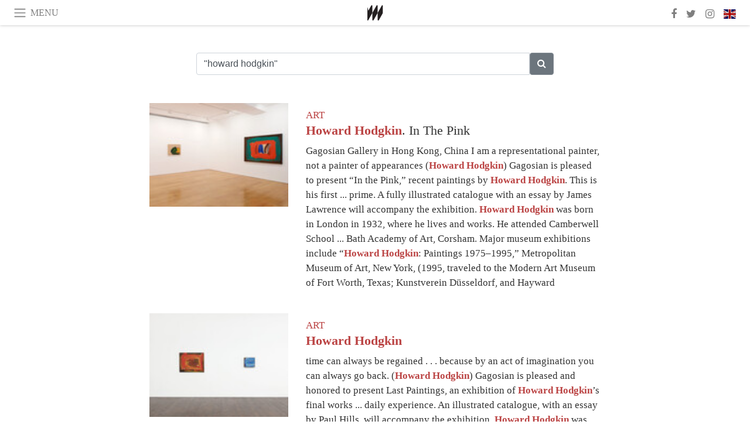

--- FILE ---
content_type: text/html; charset=utf-8
request_url: https://www.meer.com/en/search?utf8=%E2%9C%93&query=%22howard+hodgkin%22
body_size: 113445
content:
<!DOCTYPE html><html data-google-maps-locale="en" lang="en"><head prefix="og: http://ogp.me/ns#"><meta charset="utf-8" /><meta content="IE=Edge" http-equiv="X-UA-Compatible" /><meta content="width=device-width, initial-scale=1.0, user-scalable=yes, shrink-to-fit=no" name="viewport" /><meta content="yes" name="apple-mobile-web-app-capable" /><meta content="yes" name="mobile-web-app-capable" /><meta content="black-translucent" name="apple-mobile-web-app-status-bar-style" /><meta content="telephone=no" name="format-detection" /><title>Search | Meer</title><!-- https://realfavicongenerator.net/ -->
<link rel="apple-touch-icon" sizes="180x180" href="/apple-touch-icon.png">
<link rel="icon" type="image/png" sizes="32x32" href="/favicon-32x32.png">
<link rel="icon" type="image/png" sizes="16x16" href="/favicon-16x16.png">
<link rel="manifest" href="/site.webmanifest">
<link rel="mask-icon" href="/safari-pinned-tab.svg" color="#5bbad5">
<meta name="apple-mobile-web-app-title" content="Meer.com">
<meta name="application-name" content="Meer.com">
<meta name="msapplication-TileColor" content="#603cba">
<meta name="theme-color" content="#ffffff">
<meta name="csrf-param" content="authenticity_token" />
<meta name="csrf-token" content="uWFXar48XNiNmR1Ida+WASa40TnhvLF1bfEqh3qwO/zeK1RL8xxbJWWyzrOSziSOmnjKAMLHkk/EalU6JlGszQ==" /><link rel="stylesheet" media="all" href="/assets/application-06238d188a1f2a696d1f41cdeb0c30def9ab07ab54eac219ebeb35a0690bc447.css" /><script src="/assets/application-ece62d362d312c4b7712cbacd321028c359efa0855c9f2238479fdf8d2a24ee2.js"></script><!-- Global site tag (gtag.js) - Google Analytics -->
<script async src="https://www.googletagmanager.com/gtag/js?id=G-JFMX46PLYP"></script>
<script>
  window.dataLayer = window.dataLayer || [];
  function gtag(){dataLayer.push(arguments);}
  gtag('js', new Date());

  gtag('config', 'G-JFMX46PLYP');
</script>
<link href="https://plus.google.com/+Wsimag" rel="publisher" /><meta content="Meer is an innovative information channel providing a constant stream of updates, stories and articles written in six different languages." name="description" /></head><body class="with-fullscreen-navbar"><div class="fullscreen-navbar-container fixed-top undecorated-links"><nav class="navbar navbar-light navbar-expand fullscreen-navbar-line click-navbar-to-open-fullscreen-area"><button class="click-to-open-fullscreen-area" style="border: 0px; background: #fff; cursor: pointer;" type="button"><span class="navbar-toggler-icon"></span></button><div class="navbar-text click-to-open-fullscreen-area text-uppercase" style="padding-top: 0.1rem; padding-bottom: 0rem; cursor: pointer;">Menu</div><div class="navbar-nav fullscreen-navbar-nav-centered"><div class="nav-item navbar-w-logo"><a href="https://www.meer.com/en"><img alt="Meer" style="height: 26px" src="/assets/meer_black1_final-ea60fd7c832c8103dac082510cc5ee738a8885138309480f46d74fcbadb94a52.svg" /></a></div><div class="d-none d-sm-block"></div></div><ul class="navbar-nav ml-auto d-none d-sm-flex fullscreen-navbar-nav-right"><li class="nav-item"><a class="nav-link" href="https://www.facebook.com/meerdotcom"><i class="fa fa-facebook"></i></a></li><li class="nav-item"><a class="nav-link" href="https://twitter.com/meerdotcom"><i class="fa fa-twitter"></i></a></li><li class="nav-item"><a class="nav-link" href="https://www.instagram.com/meerdtcom"><i class="fa fa-instagram"></i></a></li><li class="nav-item"><a class="nav-link nav-language-flag click-to-open-fullscreen-area"><img alt="en" src="/assets/country-4x3/uk-ec548df897f28a824dfa03747339e070a59bbd95b8378ef1ebc3981df0a4f163.svg" /></a></li></ul></nav><div class="fullscreen-navbar-fullscreen-area click-navbar-to-open-fullscreen-area"><div class="container"><div class="row"><div class="col-0 col-md-2 col-lg-2 col-xl-3 click-to-open-fullscreen-area"></div><div class="col-12 col-md-8 col-lg-8 col-xl-6"><div class="row"><div class="col-0 col-sm-1 col-lg-2"></div><div class="col-12 col-sm-10 col-lg-8"><div class="text-center logotype-margin"><a href="https://www.meer.com/en"><img alt="Meer" style="width: 50%; margin-top: 34px; margin-bottom: 8px;" src="/assets/meer-logo-black-8cbdebd9c15e3fde3119dc305c3dc03e9bb75070978eb25dafe19e917cc962ad.svg" /></a></div></div></div><div class="row"><div class="col-0 col-sm-2 col-lg-3"></div><div class="col-12 col-sm-8 col-lg-6"><form action="https://www.meer.com/en/search" accept-charset="UTF-8" method="get"><input name="utf8" type="hidden" value="&#x2713;" /><div class="input-group"><input value="&quot;howard hodgkin&quot;" class="form-control" placeholder="Search" aria-label="Search" type="text" name="query" id="query" /><span class="input-group-btn"><button aria-label="Search" class="btn btn-secondary search-submit-button" style="border-color: #868e96 !important" type="button"><i aria-hidden="true" class="fa fa-search"></i></button></span></div></form></div></div><div class="row text-center headerless-line justify-content-center"><div class="col-auto col-sm px-2-col mb-1"><a href="https://www.meer.com/en">Magazine</a></div><div class="col-auto col-sm px-2-col mb-1"><a href="/en/calendar">Calendar</a></div><div class="col-auto col-sm px-2-col mb-1"><a href="/en/authors">Authors</a></div></div><h4 class="text-center mb-2">Categories</h4><div class="row text-center mb-4 justify-content-center"><div class="col-auto col-sm-6 col-lg-4 px-2-col mb-1"><div><a href="https://www.meer.com/en/architecture-and-design">Architecture &amp; Design</a></div></div><div class="col-auto col-sm-6 col-lg-4 px-2-col mb-1"><div><a href="https://www.meer.com/en/art">Art</a></div></div><div class="col-auto col-sm-6 col-lg-4 px-2-col mb-1"><div><a href="https://www.meer.com/en/culture">Culture</a></div></div><div class="col-auto col-sm-6 col-lg-4 px-2-col mb-1"><div><a href="https://www.meer.com/en/economy-and-politics">Economy &amp; Politics</a></div></div><div class="col-auto col-sm-6 col-lg-4 px-2-col mb-1"><div><a href="https://www.meer.com/en/entertainment">Entertainment</a></div></div><div class="col-auto col-sm-6 col-lg-4 px-2-col mb-1"><div><a href="https://www.meer.com/en/fashion">Fashion</a></div></div><div class="col-auto col-sm-6 col-lg-4 px-2-col mb-1"><div><a href="https://www.meer.com/en/feature">Feature</a></div></div><div class="col-auto col-sm-6 col-lg-4 px-2-col mb-1"><div><a href="https://www.meer.com/en/food-and-wine">Food &amp; Wine</a></div></div><div class="col-auto col-sm-6 col-lg-4 px-2-col mb-1"><div><a href="https://www.meer.com/en/science-and-technology">Science &amp; Technology</a></div></div><div class="col-auto col-sm-6 col-lg-4 px-2-col mb-1"><div><a href="https://www.meer.com/en/sport">Sport</a></div></div><div class="col-auto col-sm-6 col-lg-4 px-2-col mb-1"><div><a href="https://www.meer.com/en/travel">Travel</a></div></div><div class="col-auto col-sm-6 col-lg-4 px-2-col mb-1"><div><a href="https://www.meer.com/en/wellness">Wellness</a></div></div></div><h4 class="text-center mb-2">Profiles</h4><div class="row text-center mb-4 justify-content-center"><div class="col-auto col-sm-6 col-lg-4 px-2-col mb-1"><div><a href="/en/entities?type=5">Artists</a></div></div><div class="col-auto col-sm-6 col-lg-4 px-2-col mb-1"><div><a href="/en/entities?type=14">Associations</a></div></div><div class="col-auto col-sm-6 col-lg-4 px-2-col mb-1"><div><a href="/en/entities?type=10">Curators</a></div></div><div class="col-auto col-sm-6 col-lg-4 px-2-col mb-1"><div><a href="/en/entities?type=19">Fairs</a></div></div><div class="col-auto col-sm-6 col-lg-4 px-2-col mb-1"><div><a href="/en/entities?type=20">Festivals</a></div></div><div class="col-auto col-sm-6 col-lg-4 px-2-col mb-1"><div><a href="/en/entities?type=12">Foundations</a></div></div><div class="col-auto col-sm-6 col-lg-4 px-2-col mb-1"><div><a href="/en/entities?type=16">Galleries</a></div></div><div class="col-auto col-sm-6 col-lg-4 px-2-col mb-1"><div><a href="/en/entities?type=18">Libraries</a></div></div><div class="col-auto col-sm-6 col-lg-4 px-2-col mb-1"><div><a href="/en/entities?type=15">Museums</a></div></div><div class="col-auto col-sm-6 col-lg-4 px-2-col mb-1"><div><a href="/en/entities?type=22">Places</a></div></div><div class="col-auto col-sm-6 col-lg-4 px-2-col mb-1"><div><a href="/en/entities?type=13">Publishers</a></div></div><div class="col-auto col-sm-6 col-lg-4 px-2-col mb-1"><div><a href="/en/entities?type=17">Theatres</a></div></div></div></div><div class="col-0 col-md-2 col-lg-2 col-xl-3 click-to-open-fullscreen-area"></div></div><div class="row"><div class="col-0 col-sm-1 col-md-2 col-lg-3 col-xl-4 click-to-open-fullscreen-area"></div><div class="col-12 col-sm-10 col-md-8 col-lg-6 col-xl-4"><h4 class="text-center mb-2">Editions</h4><div class="row text-center edition-selector mb-4 justify-content-center"><div class="col-auto col-sm-4 mb-1 px-2-col"><div class="current"><span title="English"><a href="https://www.meer.com/en" lang="en"><img alt="en" src="/assets/country-4x3/uk-ec548df897f28a824dfa03747339e070a59bbd95b8378ef1ebc3981df0a4f163.svg" />English</a></span></div></div><div class="col-auto col-sm-4 mb-1 px-2-col"><div><span title="Spanish"><a href="https://www.meer.com/es" lang="es"><img alt="es" src="/assets/country-4x3/es-4c2d01e3cfe896cbcaa0edaf59cb79eacf48f7bd1b463c2ba667cff864479a60.svg" />Español</a></span></div></div><div class="col-auto col-sm-4 mb-1 px-2-col"><div><span title="French"><a href="https://www.meer.com/fr" lang="fr"><img alt="fr" src="/assets/country-4x3/fr-9dc10f74431a42978154d1f4e5709d5713eb3010e3dab1b4355def41f5cb2f40.svg" />Français</a></span></div></div><div class="col-auto col-sm-4 mb-1 px-2-col"><div><span title="German"><a href="https://www.meer.com/de" lang="de"><img alt="de" src="/assets/country-4x3/de-67c3d441eacc4745030486758654a626569b503d90fd248e9c33417f2e781d65.svg" />Deutsch</a></span></div></div><div class="col-auto col-sm-4 mb-1 px-2-col"><div><span title="Italian"><a href="https://www.meer.com/it" lang="it"><img alt="it" src="/assets/country-4x3/it-cfb16d45345e5d9ecd5443c0260d72110496de0049e3d78817c2329835a2d730.svg" />Italiano</a></span></div></div><div class="col-auto col-sm-4 mb-1 px-2-col"><div><span title="Portuguese"><a href="https://www.meer.com/pt" lang="pt"><img alt="pt" src="/assets/country-4x3/pt-d8f246ae139c60bade9fbe1047ce9c5e668be01c3b6d445fc87fbd0a328d2760.svg" />Português</a></span></div></div></div></div><div class="col-0 col-sm-1 col-md-2 col-lg-3 col-xl-4 click-to-open-fullscreen-area"></div></div></div></div></div><div class="container search-results-container undecorated-links"><div class="row mb-5"><div class="col-0 col-md-2 col-lg-2 col-xl-3"></div><div class="col-12 col-md-8 col-lg-8 col-xl-6"><form action="https://www.meer.com/en/search" accept-charset="UTF-8" method="get"><input name="utf8" type="hidden" value="&#x2713;" /><div class="input-group"><input value="&quot;howard hodgkin&quot;" class="form-control" placeholder="Search" aria-label="Search" type="text" name="query" id="query" /><span class="input-group-btn"><button aria-label="Search" class="btn btn-secondary btn-secondary-border-fix search-submit-button" type="button"><i aria-hidden="true" class="fa fa-search"></i></button></span></div></form></div></div><div class="row mb-5"><div class="col-0 col-md-1 col-lg-1 col-xl-2"></div><div class="col-12 col-md-10 col-lg-10 col-xl-8"><div class="row mb-4"><div class="col-sm-4 col-hp-3"><a href="/en/23110-howard-hodgkin-in-the-pink"><div class="image-new-container"><div class="image" style="padding-bottom:75.0%"><img sizes="(min-width:1800px) 262px, (min-width:1550px) 220px, (min-width:1300px) 180px, (min-width:992px) 130px, (min-width:768px) 150px, (min-width:576px) 150px, 545px" srcset="//media.meer.com/attachments/33260572bb1c5469db9ce7604a15eb870cc36715/store/fill/1090/818/00864f97f8190f9e4948df6d697111fd91ad1e881fdde713897b4f924211/Howard-Hodgkin-In-The-Pink-Exhibition-view-Courtesu-of-Gagosian.jpg 1090w,//media.meer.com/attachments/6a55df617b368c0ea0c4909bfe6ce88bb36009a0/store/fill/545/409/00864f97f8190f9e4948df6d697111fd91ad1e881fdde713897b4f924211/Howard-Hodgkin-In-The-Pink-Exhibition-view-Courtesu-of-Gagosian.jpg 545w,//media.meer.com/attachments/43f9fcfca295d918106e33691f4cc4fff4159ced/store/fill/360/270/00864f97f8190f9e4948df6d697111fd91ad1e881fdde713897b4f924211/Howard-Hodgkin-In-The-Pink-Exhibition-view-Courtesu-of-Gagosian.jpg 360w,//media.meer.com/attachments/98e84c07dc0a8a27b1434634caafca7ac3fda654/store/fill/262/197/00864f97f8190f9e4948df6d697111fd91ad1e881fdde713897b4f924211/Howard-Hodgkin-In-The-Pink-Exhibition-view-Courtesu-of-Gagosian.jpg 262w,//media.meer.com/attachments/a5725ab1e7cd9293b622a468532e2590657ffbc7/store/fill/180/135/00864f97f8190f9e4948df6d697111fd91ad1e881fdde713897b4f924211/Howard-Hodgkin-In-The-Pink-Exhibition-view-Courtesu-of-Gagosian.jpg 180w,//media.meer.com/attachments/cb0db155f0ebbe1b38c49472e340a12264ff4fd9/store/fill/130/98/00864f97f8190f9e4948df6d697111fd91ad1e881fdde713897b4f924211/Howard-Hodgkin-In-The-Pink-Exhibition-view-Courtesu-of-Gagosian.jpg 130w" alt="Howard Hodgkin. In The Pink, Exhibition view. Courtesu of Gagosian" src="//media.meer.com/attachments/a5725ab1e7cd9293b622a468532e2590657ffbc7/store/fill/180/135/00864f97f8190f9e4948df6d697111fd91ad1e881fdde713897b4f924211/Howard-Hodgkin-In-The-Pink-Exhibition-view-Courtesu-of-Gagosian.jpg" /></div></div></a></div><div class="article-search-result-text-teaser col-sm-8 col-hp-9 mb-3 mt-2"><div class="category"><a class="text-uppercase" href="https://www.meer.com/en/art">Art</a></div><a href="/en/23110-howard-hodgkin-in-the-pink"><h3 class="title"><b class=fts-highlight>Howard</b> <b class=fts-highlight>Hodgkin</b>. In The Pink</h3><div class="body">Gagosian Gallery in Hong Kong, China 
I am a representational painter, not a painter of appearances

(<b class=fts-highlight>Howard</b> <b class=fts-highlight>Hodgkin</b>)


Gagosian is pleased to present “In the Pink,” recent paintings by <b class=fts-highlight>Howard</b> <b class=fts-highlight>Hodgkin</b>. This is his first ... prime.

A fully illustrated catalogue with an essay by James Lawrence will accompany the exhibition.

<b class=fts-highlight>Howard</b> <b class=fts-highlight>Hodgkin</b> was born in London in 1932, where he lives and works. He attended Camberwell School ... Bath Academy of Art, Corsham. Major museum exhibitions include “<b class=fts-highlight>Howard</b> <b class=fts-highlight>Hodgkin</b>: Paintings 1975–1995,” Metropolitan Museum of Art, New York, (1995, traveled to the Modern Art Museum of Fort Worth, Texas; Kunstverein Düsseldorf, and Hayward</div></a></div></div><div class="row mb-4"><div class="col-sm-4 col-hp-3"><a href="/en/40274-howard-hodgkin"><div class="image-new-container"><div class="image" style="padding-bottom:75.0%"><img sizes="(min-width:1800px) 262px, (min-width:1550px) 220px, (min-width:1300px) 180px, (min-width:992px) 130px, (min-width:768px) 150px, (min-width:576px) 150px, 545px" srcset="//media.meer.com/attachments/6452ee20b0bbe5c6f9882397f25778c0aba29996/store/fill/545/409/8e178b1af90a3cb26369733e7b965c332f55a93ab87584324b62afae2ef2/Howard-Hodgkin-Courtesy-of-Gagosian.jpg 545w,//media.meer.com/attachments/2e2ecd9c9e3562fa7042dd1706d3534697438953/store/fill/360/270/8e178b1af90a3cb26369733e7b965c332f55a93ab87584324b62afae2ef2/Howard-Hodgkin-Courtesy-of-Gagosian.jpg 360w,//media.meer.com/attachments/f86f491c3fa850d5ae9c03ba4383fb47566f7776/store/fill/262/197/8e178b1af90a3cb26369733e7b965c332f55a93ab87584324b62afae2ef2/Howard-Hodgkin-Courtesy-of-Gagosian.jpg 262w,//media.meer.com/attachments/682140f302e085df91d9fdd53b574fc6f4df90df/store/fill/180/135/8e178b1af90a3cb26369733e7b965c332f55a93ab87584324b62afae2ef2/Howard-Hodgkin-Courtesy-of-Gagosian.jpg 180w,//media.meer.com/attachments/13432908b8603e5cdf91b13c9f40ccfb0476971e/store/fill/130/98/8e178b1af90a3cb26369733e7b965c332f55a93ab87584324b62afae2ef2/Howard-Hodgkin-Courtesy-of-Gagosian.jpg 130w" alt="Howard Hodgkin. Courtesy of Gagosian" src="//media.meer.com/attachments/682140f302e085df91d9fdd53b574fc6f4df90df/store/fill/180/135/8e178b1af90a3cb26369733e7b965c332f55a93ab87584324b62afae2ef2/Howard-Hodgkin-Courtesy-of-Gagosian.jpg" /></div></div></a></div><div class="article-search-result-text-teaser col-sm-8 col-hp-9 mb-3 mt-2"><div class="category"><a class="text-uppercase" href="https://www.meer.com/en/art">Art</a></div><a href="/en/40274-howard-hodgkin"><h3 class="title"><b class=fts-highlight>Howard</b> <b class=fts-highlight>Hodgkin</b></h3><div class="body">time can always be regained . . . because by an act of imagination you can always go back.

(<b class=fts-highlight>Howard</b> <b class=fts-highlight>Hodgkin</b>)


Gagosian is pleased and honored to present Last Paintings, an exhibition of <b class=fts-highlight>Howard</b> <b class=fts-highlight>Hodgkin</b>’s final works ... daily experience.

An illustrated catalogue, with an essay by Paul Hills, will accompany the exhibition.

<b class=fts-highlight>Howard</b> <b class=fts-highlight>Hodgkin</b> was born in London in 1932, and died there in 2017. Collections include Tate, London; Arts Council Collection ... Victoria, Australia; and Museu de Arte Contemporânea da Universidade de São Paulo, Brazil. Institutional exhibitions include <b class=fts-highlight>Howard</b> <b class=fts-highlight>Hodgkin</b>: Paintings 1975–1995, Metropolitan Museum of Art, New York (1995, traveled to Modern Art Museum of Fort</div></a></div></div><div class="row mb-4"><div class="col-sm-4 col-hp-3"><a href="/en/2888-howard-hodgkin-views"><div class="image-new-container"><div class="image" style="padding-bottom:75.0%"><img sizes="(min-width:1800px) 262px, (min-width:1550px) 220px, (min-width:1300px) 180px, (min-width:992px) 130px, (min-width:768px) 150px, (min-width:576px) 150px, 545px" srcset="//media.meer.com/attachments/920d157db2d7a9e5ce5178af3fda20de22e0dc69/store/fill/545/409/2260e3dcd1af16eb1398d27c37d9830545a192df105fdada8f0f88ad81ef/Howard-Hodgkin-Listening-Ear-1986-Etching-with-hand-colouring-61-x-76-cm.jpg 545w,//media.meer.com/attachments/fae4288774d8588baff8b88447f8ec169acbff84/store/fill/360/270/2260e3dcd1af16eb1398d27c37d9830545a192df105fdada8f0f88ad81ef/Howard-Hodgkin-Listening-Ear-1986-Etching-with-hand-colouring-61-x-76-cm.jpg 360w,//media.meer.com/attachments/52819a49601b150e6b49659600a333424895ca8b/store/fill/262/197/2260e3dcd1af16eb1398d27c37d9830545a192df105fdada8f0f88ad81ef/Howard-Hodgkin-Listening-Ear-1986-Etching-with-hand-colouring-61-x-76-cm.jpg 262w,//media.meer.com/attachments/562148fd8c83a5bdf5898ffdfa3488880b42148e/store/fill/180/135/2260e3dcd1af16eb1398d27c37d9830545a192df105fdada8f0f88ad81ef/Howard-Hodgkin-Listening-Ear-1986-Etching-with-hand-colouring-61-x-76-cm.jpg 180w,//media.meer.com/attachments/0a76127f39f7261d54c88459ef784eb74e02f2ae/store/fill/130/98/2260e3dcd1af16eb1398d27c37d9830545a192df105fdada8f0f88ad81ef/Howard-Hodgkin-Listening-Ear-1986-Etching-with-hand-colouring-61-x-76-cm.jpg 130w" alt="Howard Hodgkin, Listening Ear , 1986, Etching with hand colouring, 61 x 76 cm" src="//media.meer.com/attachments/562148fd8c83a5bdf5898ffdfa3488880b42148e/store/fill/180/135/2260e3dcd1af16eb1398d27c37d9830545a192df105fdada8f0f88ad81ef/Howard-Hodgkin-Listening-Ear-1986-Etching-with-hand-colouring-61-x-76-cm.jpg" /></div></div></a></div><div class="article-search-result-text-teaser col-sm-8 col-hp-9 mb-3 mt-2"><div class="category"><a class="text-uppercase" href="https://www.meer.com/en/art">Art</a></div><a href="/en/2888-howard-hodgkin-views"><h3 class="title"><b class=fts-highlight>Howard</b> <b class=fts-highlight>Hodgkin</b>. Views</h3><div class="body">Bernard Jacobson Gallery, New York. Bernard Jacobson New York is pleased to be exhibiting <b class=fts-highlight>Howard</b> <b class=fts-highlight>Hodgkin</b>: Views from 3 May - 1 June 2013. Following a successful run at the Cork Street gallery in London ... finally achieving a sculptural quality and lushness that became a signature component of his printmaking practice.
<b class=fts-highlight>Howard</b> <b class=fts-highlight>Hodgkin</b> started his printmaking career using lithography: a process that most closely mimicked the directness of applying paint ... Blue Listening Ear, the texture becomes bolder and the hand coloring is of increasing importance.
<b class=fts-highlight>Howard</b> <b class=fts-highlight>Hodgkin</b> was born in 1932 in London. He started his career as a painter and became a prolific printmaker</div></a></div></div><div class="row mb-4"><div class="col-sm-4 col-hp-3"><a href="/en/31538-howard-hodgkin"><div class="image-new-container"><div class="image" style="padding-bottom:75.0%"><img sizes="(min-width:1800px) 262px, (min-width:1550px) 220px, (min-width:1300px) 180px, (min-width:992px) 130px, (min-width:768px) 150px, (min-width:576px) 150px, 545px" srcset="//media.meer.com/attachments/29243ffcc2f0a09fc97f7b2d7405157acc7fff57/store/fill/545/409/c99de411d07f7f0212fd7946826d3ac422ee772abf7d02bc74e8207c12e1/Howard-Hodgkin-Courtesy-of-Galeria-Pilar-Serra.jpg 545w,//media.meer.com/attachments/78573c1c3e7650ec364577fd23de178b70b60f25/store/fill/360/270/c99de411d07f7f0212fd7946826d3ac422ee772abf7d02bc74e8207c12e1/Howard-Hodgkin-Courtesy-of-Galeria-Pilar-Serra.jpg 360w,//media.meer.com/attachments/c4152782db11d63ca1db4ecb7f625e30d357ba1c/store/fill/262/197/c99de411d07f7f0212fd7946826d3ac422ee772abf7d02bc74e8207c12e1/Howard-Hodgkin-Courtesy-of-Galeria-Pilar-Serra.jpg 262w,//media.meer.com/attachments/f0190190d2e9f2aeede52232c41529e05a518a06/store/fill/180/135/c99de411d07f7f0212fd7946826d3ac422ee772abf7d02bc74e8207c12e1/Howard-Hodgkin-Courtesy-of-Galeria-Pilar-Serra.jpg 180w,//media.meer.com/attachments/6cb7a2ace0719baf64fc1f83c787c039487524d3/store/fill/130/98/c99de411d07f7f0212fd7946826d3ac422ee772abf7d02bc74e8207c12e1/Howard-Hodgkin-Courtesy-of-Galeria-Pilar-Serra.jpg 130w" alt="Howard Hodgkin. Courtesy of Galería Pilar Serra" src="//media.meer.com/attachments/f0190190d2e9f2aeede52232c41529e05a518a06/store/fill/180/135/c99de411d07f7f0212fd7946826d3ac422ee772abf7d02bc74e8207c12e1/Howard-Hodgkin-Courtesy-of-Galeria-Pilar-Serra.jpg" /></div></div></a></div><div class="article-search-result-text-teaser col-sm-8 col-hp-9 mb-3 mt-2"><div class="category"><a class="text-uppercase" href="https://www.meer.com/en/art">Art</a></div><a href="/en/31538-howard-hodgkin"><h3 class="title"><b class=fts-highlight>Howard</b> <b class=fts-highlight>Hodgkin</b></h3><div class="body">Pilar Serra is opening the season with the second exhibition by the recently
deceased English artist, <b class=fts-highlight>Howard</b> <b class=fts-highlight>Hodgkin</b> (1932 – 2017), a very well-known artist, both as a
painter and as the author ... words of Andrew Graham-Dixon, in
the foreword of the catalogue for these works. <b class=fts-highlight>Howard</b> <b class=fts-highlight>Hodgkin</b>’s work can be compared to an
autobiographical novel, made up of various parts. This is the final chapter ... flavour of an ice cream, the smell of autumn or
some summer holidays.
 <b class=fts-highlight>Howard</b> <b class=fts-highlight>Hodgkin</b>. Courtesy of Galería Pilar Serra</div></a></div></div><div class="row mb-4"><div class="col-sm-4 col-hp-3"><a href="/es/31539-howard-hodgkin"><div class="image-new-container"><div class="image" style="padding-bottom:75.0%"><img sizes="(min-width:1800px) 262px, (min-width:1550px) 220px, (min-width:1300px) 180px, (min-width:992px) 130px, (min-width:768px) 150px, (min-width:576px) 150px, 545px" srcset="//media.meer.com/attachments/6065aff0cb848c89f964c8fe70b3f8e475745214/store/fill/545/409/3d046b72aae5685568b294e2dc17cdbd13242d40acc24eb23a05dfd06182/Howard-Hodgkin-Courtesy-of-Galeria-Pilar-Serra.jpg 545w,//media.meer.com/attachments/3aff87f1467a59db3d8895423e0fd0c21827ffd7/store/fill/360/270/3d046b72aae5685568b294e2dc17cdbd13242d40acc24eb23a05dfd06182/Howard-Hodgkin-Courtesy-of-Galeria-Pilar-Serra.jpg 360w,//media.meer.com/attachments/284f3d00359d8018105a8e166608e2a7d5805deb/store/fill/262/197/3d046b72aae5685568b294e2dc17cdbd13242d40acc24eb23a05dfd06182/Howard-Hodgkin-Courtesy-of-Galeria-Pilar-Serra.jpg 262w,//media.meer.com/attachments/5220eb4cddd29b0381e8c141ca42ca6dc18d0a44/store/fill/180/135/3d046b72aae5685568b294e2dc17cdbd13242d40acc24eb23a05dfd06182/Howard-Hodgkin-Courtesy-of-Galeria-Pilar-Serra.jpg 180w,//media.meer.com/attachments/e0cc94bed29d02bb58e3c0e8218e71b4712d1a8d/store/fill/130/98/3d046b72aae5685568b294e2dc17cdbd13242d40acc24eb23a05dfd06182/Howard-Hodgkin-Courtesy-of-Galeria-Pilar-Serra.jpg 130w" alt="Howard Hodgkin. Courtesy of Galería Pilar Serra" src="//media.meer.com/attachments/5220eb4cddd29b0381e8c141ca42ca6dc18d0a44/store/fill/180/135/3d046b72aae5685568b294e2dc17cdbd13242d40acc24eb23a05dfd06182/Howard-Hodgkin-Courtesy-of-Galeria-Pilar-Serra.jpg" /></div></div></a></div><div class="article-search-result-text-teaser col-sm-8 col-hp-9 mb-3 mt-2"><div class="category"><div class="flag"><img alt="es" src="/assets/country-4x3/es-4c2d01e3cfe896cbcaa0edaf59cb79eacf48f7bd1b463c2ba667cff864479a60.svg" /></div><a class="text-uppercase" href="https://www.meer.com/es/arte">Art</a></div><a href="/es/31539-howard-hodgkin"><h3 class="title"><b class=fts-highlight>Howard</b> <b class=fts-highlight>Hodgkin</b></h3><div class="body">Serra abre la temporada con la que será su segunda exposición del
recientemente fallecido artista inglés <b class=fts-highlight>Howard</b> <b class=fts-highlight>Hodgkin</b> (1932 – 2017), artista muy reconocido,
como pintor y como autor de importantes series de litografías y grabados ... palabras de Andrew GrahamDixon,
en el prólogo del catálogo de estas obras. La obra de <b class=fts-highlight>Howard</b> <b class=fts-highlight>Hodgkin</b> se puede
comparar a una novela autobiográfica compuesta en varias partes, ésta ha sido el último
capítulo ... sabor de un helado, el
aroma del otoño o unas vacaciones de verano.
 <b class=fts-highlight>Howard</b> <b class=fts-highlight>Hodgkin</b>. Courtesy of Galería Pilar Serra</div></a></div></div><div class="row mb-4"><div class="col-sm-4 col-hp-3"><a href="/en/2568-howard-hodgkin-new-paintings"><div class="image-new-container"><div class="image" style="padding-bottom:75.0%"><img sizes="(min-width:1800px) 262px, (min-width:1550px) 220px, (min-width:1300px) 180px, (min-width:992px) 130px, (min-width:768px) 150px, (min-width:576px) 150px, 545px" srcset="//media.meer.com/attachments/cd8fa9b0a362335077588a1b6f28ba8ee58cee7e/store/fill/545/409/37d4b6bb81774a140c9eb281c04567ca9141194cda59114f4666c4833f94/Howard-Hodgkin-Wet-Evening-2009-12-Oil-on-wood-42-1-slash-2-x-57-1-slash-4-inches-108-x-145-dot.jpg 545w,//media.meer.com/attachments/e2a54bf36a48872dcc29ffa3b6817194c097c70f/store/fill/360/270/37d4b6bb81774a140c9eb281c04567ca9141194cda59114f4666c4833f94/Howard-Hodgkin-Wet-Evening-2009-12-Oil-on-wood-42-1-slash-2-x-57-1-slash-4-inches-108-x-145-dot.jpg 360w,//media.meer.com/attachments/9dbcfece347c22f969e5af70466fcbdca9f60fcf/store/fill/262/197/37d4b6bb81774a140c9eb281c04567ca9141194cda59114f4666c4833f94/Howard-Hodgkin-Wet-Evening-2009-12-Oil-on-wood-42-1-slash-2-x-57-1-slash-4-inches-108-x-145-dot.jpg 262w,//media.meer.com/attachments/5d1c636bcb8c07e06c1a0f8c7e25a4e611d27ef9/store/fill/180/135/37d4b6bb81774a140c9eb281c04567ca9141194cda59114f4666c4833f94/Howard-Hodgkin-Wet-Evening-2009-12-Oil-on-wood-42-1-slash-2-x-57-1-slash-4-inches-108-x-145-dot.jpg 180w,//media.meer.com/attachments/f35e32aaf73e05f37185faf48be1833ee10b5e26/store/fill/130/98/37d4b6bb81774a140c9eb281c04567ca9141194cda59114f4666c4833f94/Howard-Hodgkin-Wet-Evening-2009-12-Oil-on-wood-42-1-slash-2-x-57-1-slash-4-inches-108-x-145-dot.jpg 130w" alt="Howard Hodgkin, Wet Evening, 2009–12 Oil on wood 42 1/2 x 57 1/4 inches (108 x 145.4 cm)" src="//media.meer.com/attachments/5d1c636bcb8c07e06c1a0f8c7e25a4e611d27ef9/store/fill/180/135/37d4b6bb81774a140c9eb281c04567ca9141194cda59114f4666c4833f94/Howard-Hodgkin-Wet-Evening-2009-12-Oil-on-wood-42-1-slash-2-x-57-1-slash-4-inches-108-x-145-dot.jpg" /></div></div></a></div><div class="article-search-result-text-teaser col-sm-8 col-hp-9 mb-3 mt-2"><div class="category"><a class="text-uppercase" href="https://www.meer.com/en/art">Art</a></div><a href="/en/2568-howard-hodgkin-new-paintings"><h3 class="title"><b class=fts-highlight>Howard</b> <b class=fts-highlight>Hodgkin</b>. New Paintings</h3><div class="body">Gallery in Rome, Italy Gagosian Rome is pleased to present an exhibition of recent paintings by <b class=fts-highlight>Howard</b> <b class=fts-highlight>Hodgkin</b>. This is his first exhibition in Rome since he presented "Seven Small Paintings" at the British School ... once composed, autonomous wholes and synecdoches of the greater aesthetic reality that lies beyond their limits.

<b class=fts-highlight>Howard</b> <b class=fts-highlight>Hodgkin</b> was born in London in 1932, where he lives and works. He attended Camberwell School ... Pont Museum of Contemporary Art, Tilburg, The Netherlands, and San Diego Museum of Art, 2010–11.)  
 <b class=fts-highlight>Howard</b> <b class=fts-highlight>Hodgkin</b>, Wet Evening, 2009–12 Oil on wood 42 1/2 x 57 1/4 inches</div></a></div></div><div class="row mb-4"><div class="col-sm-4 col-hp-3"><a href="/en/11514-howard-hodgkin-green-thoughts"><div class="image-new-container"><div class="image" style="padding-bottom:75.0%"><img sizes="(min-width:1800px) 262px, (min-width:1550px) 220px, (min-width:1300px) 180px, (min-width:992px) 130px, (min-width:768px) 150px, (min-width:576px) 150px, 545px" srcset="//media.meer.com/attachments/85eb62fb634535c4d0bf4a1c1da87bef74257145/store/fill/1090/818/7cd250e94291cc1b61b02e48eb47c20c5dc09d0174025f2368e5ca1a6496/Howard-Hodgkin-Autumn-2014-Carborundum-relief-Paper-and-Image-26-dot-5-x-32-dot-5-cm-Edition-of.jpg 1090w,//media.meer.com/attachments/f0520947b4537441cf18afc7d1b2f6e27773b23a/store/fill/545/409/7cd250e94291cc1b61b02e48eb47c20c5dc09d0174025f2368e5ca1a6496/Howard-Hodgkin-Autumn-2014-Carborundum-relief-Paper-and-Image-26-dot-5-x-32-dot-5-cm-Edition-of.jpg 545w,//media.meer.com/attachments/0bd72b0f1f43403bc8beefff87f38691668dd583/store/fill/360/270/7cd250e94291cc1b61b02e48eb47c20c5dc09d0174025f2368e5ca1a6496/Howard-Hodgkin-Autumn-2014-Carborundum-relief-Paper-and-Image-26-dot-5-x-32-dot-5-cm-Edition-of.jpg 360w,//media.meer.com/attachments/037f12bff3fc580c4818c3a84a89ec3536e7f423/store/fill/262/197/7cd250e94291cc1b61b02e48eb47c20c5dc09d0174025f2368e5ca1a6496/Howard-Hodgkin-Autumn-2014-Carborundum-relief-Paper-and-Image-26-dot-5-x-32-dot-5-cm-Edition-of.jpg 262w,//media.meer.com/attachments/34ca36ca51690ea75ebf97e3b15680671e3d2d58/store/fill/180/135/7cd250e94291cc1b61b02e48eb47c20c5dc09d0174025f2368e5ca1a6496/Howard-Hodgkin-Autumn-2014-Carborundum-relief-Paper-and-Image-26-dot-5-x-32-dot-5-cm-Edition-of.jpg 180w,//media.meer.com/attachments/b28ad8d55a5dcb33d5a40febc4f4439cf2a29041/store/fill/130/98/7cd250e94291cc1b61b02e48eb47c20c5dc09d0174025f2368e5ca1a6496/Howard-Hodgkin-Autumn-2014-Carborundum-relief-Paper-and-Image-26-dot-5-x-32-dot-5-cm-Edition-of.jpg 130w" alt="Howard Hodgkin, Autumn, 2014, Carborundum relief Paper and Image 26.5 x 32.5 cm, Edition of 30, courtesy the artist and Alan Cristea Gallery, London" src="//media.meer.com/attachments/34ca36ca51690ea75ebf97e3b15680671e3d2d58/store/fill/180/135/7cd250e94291cc1b61b02e48eb47c20c5dc09d0174025f2368e5ca1a6496/Howard-Hodgkin-Autumn-2014-Carborundum-relief-Paper-and-Image-26-dot-5-x-32-dot-5-cm-Edition-of.jpg" /></div></div></a></div><div class="article-search-result-text-teaser col-sm-8 col-hp-9 mb-3 mt-2"><div class="category"><a class="text-uppercase" href="https://www.meer.com/en/art">Art</a></div><a href="/en/11514-howard-hodgkin-green-thoughts"><h3 class="title"><b class=fts-highlight>Howard</b> <b class=fts-highlight>Hodgkin</b>. Green Thoughts</h3><div class="body">Kingdom Alan Cristea Gallery is pleased to present Green Thoughts, an exhibition of new work by <b class=fts-highlight>Howard</b> <b class=fts-highlight>Hodgkin</b>, one of Britain’s most celebrated artists. The exhibition features nineteen new limited edi-tions including ... fully illustrated catalogue with an introduction written by author and BBC journalist Andrew Marr.

<b class=fts-highlight>Howard</b> <b class=fts-highlight>Hodgkin</b> is one of Britain's most important painters and printmakers. He was born in London in 1932, where ... Museum, London.

The Alan Cristea Gallery is the exclusive publisher of <b class=fts-highlight>Hodgkin</b>'s hand-painted prints.
 <b class=fts-highlight>Howard</b> <b class=fts-highlight>Hodgkin</b>, Autumn, 2014, Carborundum relief Paper and Image 26.5 x 32.5 cm, Edition of 30, courtesy the artist</div></a></div></div><div class="row mb-4"><div class="col-sm-4 col-hp-3"><a href="/en/11495-impressions-the-fine-art-of-original-prints"><div class="image-new-container"><div class="image" style="padding-bottom:75.0%"><img sizes="(min-width:1800px) 262px, (min-width:1550px) 220px, (min-width:1300px) 180px, (min-width:992px) 130px, (min-width:768px) 150px, (min-width:576px) 150px, 545px" srcset="//media.meer.com/attachments/5fda8240bd34b3b29cb785095ace173711d96c29/store/fill/545/409/0506659ef4cf492d4d2af8e08266da8fbdcfb6048889ce4d0e35c47a8941/Sam-Francis-Long-Blue-1964-Lithograph-Edition-of-30-25-x-35-1-slash-2-inches.jpg 545w,//media.meer.com/attachments/be0b6d80fb82b1834b945ba13f3c0e49652b9d90/store/fill/360/270/0506659ef4cf492d4d2af8e08266da8fbdcfb6048889ce4d0e35c47a8941/Sam-Francis-Long-Blue-1964-Lithograph-Edition-of-30-25-x-35-1-slash-2-inches.jpg 360w,//media.meer.com/attachments/4ef2a022ad0e62ab64f33394a43ba89a4a8e9bf3/store/fill/262/197/0506659ef4cf492d4d2af8e08266da8fbdcfb6048889ce4d0e35c47a8941/Sam-Francis-Long-Blue-1964-Lithograph-Edition-of-30-25-x-35-1-slash-2-inches.jpg 262w,//media.meer.com/attachments/38670db721c7134a2a71f297222a2da4cfadb9d0/store/fill/180/135/0506659ef4cf492d4d2af8e08266da8fbdcfb6048889ce4d0e35c47a8941/Sam-Francis-Long-Blue-1964-Lithograph-Edition-of-30-25-x-35-1-slash-2-inches.jpg 180w,//media.meer.com/attachments/ee4eef5ad4ef76f5704b871609706fa5e040e210/store/fill/130/98/0506659ef4cf492d4d2af8e08266da8fbdcfb6048889ce4d0e35c47a8941/Sam-Francis-Long-Blue-1964-Lithograph-Edition-of-30-25-x-35-1-slash-2-inches.jpg 130w" alt="Sam Francis, &quot;Long Blue&quot;, 1964, Lithograph, Edition of 30, 25 x 35 1/2 inches
" src="//media.meer.com/attachments/38670db721c7134a2a71f297222a2da4cfadb9d0/store/fill/180/135/0506659ef4cf492d4d2af8e08266da8fbdcfb6048889ce4d0e35c47a8941/Sam-Francis-Long-Blue-1964-Lithograph-Edition-of-30-25-x-35-1-slash-2-inches.jpg" /></div></div></a></div><div class="article-search-result-text-teaser col-sm-8 col-hp-9 mb-3 mt-2"><div class="category"><a class="text-uppercase" href="https://www.meer.com/en/art">Art</a></div><a href="/en/11495-impressions-the-fine-art-of-original-prints"><h3 class="title">Impressions, the Fine Art of Original Prints</h3><div class="body">location from November 4th – December 20th, 2014.

The exhibition includes works by: Anthony Caro, Sam Francis, <b class=fts-highlight>Howard</b> <b class=fts-highlight>Hodgkin</b>, Leon Kossoff, Sol LeWitt, Robert Motherwell, Ben Nicholson, Ed Ruscha, Pierre Soulages, William Tillyer and Marc Vaux ... founded in 1969, publishing and distributing prints by artists including Robyn Denny, Lucian Freud, David Hockney, <b class=fts-highlight>Howard</b> <b class=fts-highlight>Hodgkin</b>, Leon Kossoff, Henry Moore, Richard Smith, Ed Ruscha and William Tillyer.  This was the time ... never abated.

Included in this exhibition are prints from this early period, including those of <b class=fts-highlight>Howard</b> <b class=fts-highlight>Hodgkin</b>, a master painter but fledgling print maker at that time.  Published by Bernard Jacobson and starting with lithography</div></a></div></div><div class="row mb-4"><div class="col-sm-4 col-hp-3"><a href="/en/12702-20th-anniversary-exhibition"><div class="image-new-container"><div class="image" style="padding-bottom:75.0%"><img sizes="(min-width:1800px) 262px, (min-width:1550px) 220px, (min-width:1300px) 180px, (min-width:992px) 130px, (min-width:768px) 150px, (min-width:576px) 150px, 545px" srcset="//media.meer.com/attachments/2f97ae07434d054afbafd1243fc62e33ab8867dd/store/fill/1090/818/7d7d745d7a95c5345d1c51223029da900148b0cd1b80f9d95f674f04dc18/Gillian-Ayres-Tivoli-2011-Woodcut-on-Unryn-shi-Japanese-paper-paper-93-dot-0-x-107-dot-2cm.jpg 1090w,//media.meer.com/attachments/7ab9821a655110c4d3a3c16e50880b8eef3f0035/store/fill/545/409/7d7d745d7a95c5345d1c51223029da900148b0cd1b80f9d95f674f04dc18/Gillian-Ayres-Tivoli-2011-Woodcut-on-Unryn-shi-Japanese-paper-paper-93-dot-0-x-107-dot-2cm.jpg 545w,//media.meer.com/attachments/cb4fbb04db5a34399cccf220a395bde1c92e2e42/store/fill/360/270/7d7d745d7a95c5345d1c51223029da900148b0cd1b80f9d95f674f04dc18/Gillian-Ayres-Tivoli-2011-Woodcut-on-Unryn-shi-Japanese-paper-paper-93-dot-0-x-107-dot-2cm.jpg 360w,//media.meer.com/attachments/699f284ac900a6c4538360234b657608005d2914/store/fill/262/197/7d7d745d7a95c5345d1c51223029da900148b0cd1b80f9d95f674f04dc18/Gillian-Ayres-Tivoli-2011-Woodcut-on-Unryn-shi-Japanese-paper-paper-93-dot-0-x-107-dot-2cm.jpg 262w,//media.meer.com/attachments/79b289a4f6b7508a5734e0d4c4e84828c7a58056/store/fill/180/135/7d7d745d7a95c5345d1c51223029da900148b0cd1b80f9d95f674f04dc18/Gillian-Ayres-Tivoli-2011-Woodcut-on-Unryn-shi-Japanese-paper-paper-93-dot-0-x-107-dot-2cm.jpg 180w,//media.meer.com/attachments/46c909e1b9d6a2625e84d190d1049ec601d2a126/store/fill/130/98/7d7d745d7a95c5345d1c51223029da900148b0cd1b80f9d95f674f04dc18/Gillian-Ayres-Tivoli-2011-Woodcut-on-Unryn-shi-Japanese-paper-paper-93-dot-0-x-107-dot-2cm.jpg 130w" alt="Gillian Ayres, Tivoli, 2011, Woodcut on Unryn-shi Japanese paper, paper 93.0 x 107.2cm, Framed size: 113.6 x 99.3 cm,
Edition of 30, Courtesy of Gillian Ayres and Alan Cristea Gallery, London" src="//media.meer.com/attachments/79b289a4f6b7508a5734e0d4c4e84828c7a58056/store/fill/180/135/7d7d745d7a95c5345d1c51223029da900148b0cd1b80f9d95f674f04dc18/Gillian-Ayres-Tivoli-2011-Woodcut-on-Unryn-shi-Japanese-paper-paper-93-dot-0-x-107-dot-2cm.jpg" /></div></div></a></div><div class="article-search-result-text-teaser col-sm-8 col-hp-9 mb-3 mt-2"><div class="category"><a class="text-uppercase" href="https://www.meer.com/en/art">Art</a></div><a href="/en/12702-20th-anniversary-exhibition"><h3 class="title">20th Anniversary Exhibition</h3><div class="body">following:

Gillian Ayres, Jim Dine, Julian Opie, Christiane Baumgartner, Marie Harnett, Mimmo Paladino, Gordon Cheung, <b class=fts-highlight>Howard</b> <b class=fts-highlight>Hodgkin</b>, Lisa Ruyter, Michael Craig-Martin, Ben Johnson, Joe Tilson, Ian Davenport, Allen Jones, Paul Winstanley, Edmund de Waal ... past few decades, some before he established his gallery on Cork Street in 1995. Artist Sir <b class=fts-highlight>Howard</b> <b class=fts-highlight>Hodgkin</b>, who first collaborated with Alan in 1986, comments:

“I first worked with Alan when he was part</div></a></div></div><div class="row mb-4"><div class="col-sm-4 col-hp-3"><a href="/en/16987-magnificent-obsessions"><div class="image-new-container"><div class="image" style="padding-bottom:75.0%"><img sizes="(min-width:1800px) 262px, (min-width:1550px) 220px, (min-width:1300px) 180px, (min-width:992px) 130px, (min-width:768px) 150px, (min-width:576px) 150px, 545px" srcset="//media.meer.com/attachments/6fc8fead2683e6acf200907f74a1c1c7ad2312b9/store/fill/1090/818/86a10e480382a7c91743dd3f20ca54ba24c4c17477276a430eecb2422f74/Cookie-jars-formerly-in-the-collection-of-Andy-Warhol-Image-courtesy-the-Movado-Group.jpg 1090w,//media.meer.com/attachments/d751871c0598260bf5aedc975d4528d07187f642/store/fill/545/409/86a10e480382a7c91743dd3f20ca54ba24c4c17477276a430eecb2422f74/Cookie-jars-formerly-in-the-collection-of-Andy-Warhol-Image-courtesy-the-Movado-Group.jpg 545w,//media.meer.com/attachments/fa163f9d4ca6c59a5ce49d393f204774d00a60bf/store/fill/360/270/86a10e480382a7c91743dd3f20ca54ba24c4c17477276a430eecb2422f74/Cookie-jars-formerly-in-the-collection-of-Andy-Warhol-Image-courtesy-the-Movado-Group.jpg 360w,//media.meer.com/attachments/b382111bd5669782201faabde413bca21de436e2/store/fill/262/197/86a10e480382a7c91743dd3f20ca54ba24c4c17477276a430eecb2422f74/Cookie-jars-formerly-in-the-collection-of-Andy-Warhol-Image-courtesy-the-Movado-Group.jpg 262w,//media.meer.com/attachments/61b2039265f854043e549d2648d00c0f8cd4348a/store/fill/180/135/86a10e480382a7c91743dd3f20ca54ba24c4c17477276a430eecb2422f74/Cookie-jars-formerly-in-the-collection-of-Andy-Warhol-Image-courtesy-the-Movado-Group.jpg 180w,//media.meer.com/attachments/3c1884212c9ec0188677c241363aab76de87362b/store/fill/130/98/86a10e480382a7c91743dd3f20ca54ba24c4c17477276a430eecb2422f74/Cookie-jars-formerly-in-the-collection-of-Andy-Warhol-Image-courtesy-the-Movado-Group.jpg 130w" alt="Cookie jars formerly in the collection of Andy Warhol. Image courtesy the Movado Group 
" src="//media.meer.com/attachments/61b2039265f854043e549d2648d00c0f8cd4348a/store/fill/180/135/86a10e480382a7c91743dd3f20ca54ba24c4c17477276a430eecb2422f74/Cookie-jars-formerly-in-the-collection-of-Andy-Warhol-Image-courtesy-the-Movado-Group.jpg" /></div></div></a></div><div class="article-search-result-text-teaser col-sm-8 col-hp-9 mb-3 mt-2"><div class="category"><a class="text-uppercase" href="https://www.meer.com/en/art">Art</a></div><a href="/en/16987-magnificent-obsessions"><h3 class="title">Magnificent Obsessions</h3><div class="body">post-war and contemporary artists, including
Andy Warhol, Arman, Peter Blake, Edmund de Waal, Damien Hirst, <b class=fts-highlight>Howard</b>
<b class=fts-highlight>Hodgkin</b>, Sol LeWitt, Martin Parr, Hiroshi Sugimoto and Pae White.

While many of the participating artists are recognised ... formaldehyde. Perhaps it comes as no
surprise that he is an avid collector of taxidermy.

<b class=fts-highlight>Howard</b> <b class=fts-highlight>Hodgkin</b>’s glorious paintings in brilliant colour are collected and shown
internationally, but perhaps he is less well known</div></a></div></div><div class="row mb-4"><div class="col-sm-4 col-hp-3"><a href="/en/4199-thirteen"><div class="image-new-container"><div class="image" style="padding-bottom:75.0%"><img sizes="(min-width:1800px) 262px, (min-width:1550px) 220px, (min-width:1300px) 180px, (min-width:992px) 130px, (min-width:768px) 150px, (min-width:576px) 150px, 545px" srcset="//media.meer.com/attachments/7fefeb4c92515bf5fc070b3bc52631bb51ec206b/store/fill/545/409/8d2ee7677d14ca1bd81da225a645820b866b37207da68aa24324ef5a1fa9/Richard-Woods-Installation-View-of-DIY-at-the-Alan-Cristea-Gallery-London-2013-Courtesy-the.jpg 545w,//media.meer.com/attachments/94bb01283e82291c99e1d92d039ee94f7b7075bb/store/fill/360/270/8d2ee7677d14ca1bd81da225a645820b866b37207da68aa24324ef5a1fa9/Richard-Woods-Installation-View-of-DIY-at-the-Alan-Cristea-Gallery-London-2013-Courtesy-the.jpg 360w,//media.meer.com/attachments/3e49a68f812b5e79a84914b0e6d618989dbe9a66/store/fill/262/197/8d2ee7677d14ca1bd81da225a645820b866b37207da68aa24324ef5a1fa9/Richard-Woods-Installation-View-of-DIY-at-the-Alan-Cristea-Gallery-London-2013-Courtesy-the.jpg 262w,//media.meer.com/attachments/782fe3ba2b7c266e4037ac762cd09cc63cb64e5e/store/fill/180/135/8d2ee7677d14ca1bd81da225a645820b866b37207da68aa24324ef5a1fa9/Richard-Woods-Installation-View-of-DIY-at-the-Alan-Cristea-Gallery-London-2013-Courtesy-the.jpg 180w,//media.meer.com/attachments/6a99f194d9ff821fffcb9cc12e0d1accf635598e/store/fill/130/98/8d2ee7677d14ca1bd81da225a645820b866b37207da68aa24324ef5a1fa9/Richard-Woods-Installation-View-of-DIY-at-the-Alan-Cristea-Gallery-London-2013-Courtesy-the.jpg 130w" alt="Richard Woods, Installation View of D.I.Y at the Alan Cristea Gallery, London 2013, Courtesy the artist and the Alan Cristea Gallery" src="//media.meer.com/attachments/782fe3ba2b7c266e4037ac762cd09cc63cb64e5e/store/fill/180/135/8d2ee7677d14ca1bd81da225a645820b866b37207da68aa24324ef5a1fa9/Richard-Woods-Installation-View-of-DIY-at-the-Alan-Cristea-Gallery-London-2013-Courtesy-the.jpg" /></div></div></a></div><div class="article-search-result-text-teaser col-sm-8 col-hp-9 mb-3 mt-2"><div class="category"><a class="text-uppercase" href="https://www.meer.com/en/art">Art</a></div><a href="/en/4199-thirteen"><h3 class="title">Thirteen</h3><div class="body">significant contemporary artists; Gillian Ayres, Christiane Baumgartner, Michael Craig-Martin, Dexter Dalwood, Ian Davenport, Marie Harnett, <b class=fts-highlight>Howard</b> <b class=fts-highlight>Hodgkin</b>, Ben Johnson, Julian Opie, Vicken Parsons, Lisa Ruyter, Paul Winstanley and Richard Woods.

Demonstrating a wide variety ... roof of the National Gallery.

Considered to be one of Britain's most significant painters, <b class=fts-highlight>Howard</b> <b class=fts-highlight>Hodgkin</b> is also known for his prints, often executed on an enormous scale. Though his works appear spontaneous, they</div></a></div></div><div class="row mb-4"><div class="col-sm-4 col-hp-3"><a href="/de/15294-schlaflos"><div class="image-new-container"><div class="image" style="padding-bottom:75.0%"><img sizes="(min-width:1800px) 262px, (min-width:1550px) 220px, (min-width:1300px) 180px, (min-width:992px) 130px, (min-width:768px) 150px, (min-width:576px) 150px, 545px" srcset="//media.meer.com/attachments/77108cbd7aa389ad60c04c854829927b39cea1b1/store/fill/545/409/0d8a379a8febb7146025b349db4bfed044347d80f2d88e8b86298a8d2064/Pierre-Bonnard-Liegender-Akt-auf-Weissblau-Kariertem-Grund-um-1909-Detail-Stadel-Museum.jpg 545w,//media.meer.com/attachments/71bd49805fd26f26bdbbc6d2751ad6992f459fb0/store/fill/360/270/0d8a379a8febb7146025b349db4bfed044347d80f2d88e8b86298a8d2064/Pierre-Bonnard-Liegender-Akt-auf-Weissblau-Kariertem-Grund-um-1909-Detail-Stadel-Museum.jpg 360w,//media.meer.com/attachments/7015e65506d0fc8bfc5601498876e2ccb324e3a6/store/fill/262/197/0d8a379a8febb7146025b349db4bfed044347d80f2d88e8b86298a8d2064/Pierre-Bonnard-Liegender-Akt-auf-Weissblau-Kariertem-Grund-um-1909-Detail-Stadel-Museum.jpg 262w,//media.meer.com/attachments/ff7b85807f6b6a8680a3d381819fc8a5aa52f674/store/fill/180/135/0d8a379a8febb7146025b349db4bfed044347d80f2d88e8b86298a8d2064/Pierre-Bonnard-Liegender-Akt-auf-Weissblau-Kariertem-Grund-um-1909-Detail-Stadel-Museum.jpg 180w,//media.meer.com/attachments/3523a285a0565bc900686bd8e3d16a7d83407007/store/fill/130/98/0d8a379a8febb7146025b349db4bfed044347d80f2d88e8b86298a8d2064/Pierre-Bonnard-Liegender-Akt-auf-Weissblau-Kariertem-Grund-um-1909-Detail-Stadel-Museum.jpg 130w" alt="Pierre Bonnard, Liegender Akt auf Weißblau Kariertem Grund, um 1909, Detail,
Städel Museum, Frankfurt am Main, © U. Edelmann - Städel Museum - Artothek  © Bildrecht, Wien, 2015" src="//media.meer.com/attachments/ff7b85807f6b6a8680a3d381819fc8a5aa52f674/store/fill/180/135/0d8a379a8febb7146025b349db4bfed044347d80f2d88e8b86298a8d2064/Pierre-Bonnard-Liegender-Akt-auf-Weissblau-Kariertem-Grund-um-1909-Detail-Stadel-Museum.jpg" /></div></div></a></div><div class="article-search-result-text-teaser col-sm-8 col-hp-9 mb-3 mt-2"><div class="category"><div class="flag"><img alt="de" src="/assets/country-4x3/de-67c3d441eacc4745030486758654a626569b503d90fd248e9c33417f2e781d65.svg" /></div><a class="text-uppercase" href="https://www.meer.com/de/kunst">Art</a></div><a href="/de/15294-schlaflos"><h3 class="title">Schlaflos</h3><div class="body">Douglas Gordon, Antony Gormley, Francisco José de Goya y Lucientes, Heidi Harsieber, Mona Hatoum, Damien Hirst, <b class=fts-highlight>Howard</b> <b class=fts-highlight>Hodgkin</b>, Ludwig Hoffenreich, Richard Horlemann, Rachel <b class=fts-highlight>Howard</b>, Alfred Hrdlicka, Jörg Immendorff, Birgit Jürgenssen, Johanna Kampmann-Freund, Herwig Kempinger</div></a></div></div><div class="row mb-4"><div class="col-sm-4 col-hp-3"><a href="/en/15291-the-bed-in-history-and-contemporary-art"><div class="image-new-container"><div class="image" style="padding-bottom:75.0%"><img sizes="(min-width:1800px) 262px, (min-width:1550px) 220px, (min-width:1300px) 180px, (min-width:992px) 130px, (min-width:768px) 150px, (min-width:576px) 150px, 545px" srcset="//media.meer.com/attachments/915830847d81744a0df8fb94d0432905c84d4da5/store/fill/545/409/b0922b6c1b6c508ef6173dda68d9734f1704a7c8089feafc515e4370d0a2/Johann-Baptist-Reiter-Slumbering-Woman-1849-c-Belvedere-Vienna.jpg 545w,//media.meer.com/attachments/659d2c2e1e7a7d0fa765576eeab53e5e8486750c/store/fill/360/270/b0922b6c1b6c508ef6173dda68d9734f1704a7c8089feafc515e4370d0a2/Johann-Baptist-Reiter-Slumbering-Woman-1849-c-Belvedere-Vienna.jpg 360w,//media.meer.com/attachments/c00f2175f2a4062563a931de848ebdc694ed0d1a/store/fill/262/197/b0922b6c1b6c508ef6173dda68d9734f1704a7c8089feafc515e4370d0a2/Johann-Baptist-Reiter-Slumbering-Woman-1849-c-Belvedere-Vienna.jpg 262w,//media.meer.com/attachments/2048c51da87fb973418ef04c94c48afa71d23391/store/fill/180/135/b0922b6c1b6c508ef6173dda68d9734f1704a7c8089feafc515e4370d0a2/Johann-Baptist-Reiter-Slumbering-Woman-1849-c-Belvedere-Vienna.jpg 180w,//media.meer.com/attachments/bbf5b46c5aacd01ec11c60bc3b36b26f81ae73e2/store/fill/130/98/b0922b6c1b6c508ef6173dda68d9734f1704a7c8089feafc515e4370d0a2/Johann-Baptist-Reiter-Slumbering-Woman-1849-c-Belvedere-Vienna.jpg 130w" alt="Johann Baptist Reiter, Slumbering Woman, 1849
© Belvedere, Vienna" src="//media.meer.com/attachments/2048c51da87fb973418ef04c94c48afa71d23391/store/fill/180/135/b0922b6c1b6c508ef6173dda68d9734f1704a7c8089feafc515e4370d0a2/Johann-Baptist-Reiter-Slumbering-Woman-1849-c-Belvedere-Vienna.jpg" /></div></div></a></div><div class="article-search-result-text-teaser col-sm-8 col-hp-9 mb-3 mt-2"><div class="category"><a class="text-uppercase" href="https://www.meer.com/en/art">Art</a></div><a href="/en/15291-the-bed-in-history-and-contemporary-art"><h3 class="title">The bed in history and contemporary art</h3><div class="body">Douglas Gordon, Antony Gormley, Francisco José de Goya y Lucientes, Heidi Harsieber, Mona Hatoum, Damien Hirst, <b class=fts-highlight>Howard</b> <b class=fts-highlight>Hodgkin</b>, Ludwig Hoffenreich, Richard Horlemann, Rachel <b class=fts-highlight>Howard</b>, Alfred Hrdlicka, Jörg Immendorff, Birgit Jürgenssen, Johanna Kampmann-Freund, Herwig Kempinger</div></a></div></div><div class="row mb-4"><div class="col-sm-4 col-hp-3"><a href="/en/12359-katherine-bradford-shelf-paintings"><div class="image-new-container"><div class="image" style="padding-bottom:75.0%"><img sizes="(min-width:1800px) 262px, (min-width:1550px) 220px, (min-width:1300px) 180px, (min-width:992px) 130px, (min-width:768px) 150px, (min-width:576px) 150px, 545px" srcset="//media.meer.com/attachments/fa8cb395bea281e0aac2a74d1faea4871a23d72e/store/fill/1090/818/a8c0d542fd1182accc11fcc2392f03a05a4a285a033d4fe85f9b709e9e80/Studio-interior.jpg 1090w,//media.meer.com/attachments/6618178f14525ec23c0166f0a548f5b87cbd8111/store/fill/545/409/a8c0d542fd1182accc11fcc2392f03a05a4a285a033d4fe85f9b709e9e80/Studio-interior.jpg 545w,//media.meer.com/attachments/6ff8a466e338972725715d1d34002b3cd0645404/store/fill/360/270/a8c0d542fd1182accc11fcc2392f03a05a4a285a033d4fe85f9b709e9e80/Studio-interior.jpg 360w,//media.meer.com/attachments/e4ad7a93aeb8fc9d21d258152241c1788b595ddc/store/fill/262/197/a8c0d542fd1182accc11fcc2392f03a05a4a285a033d4fe85f9b709e9e80/Studio-interior.jpg 262w,//media.meer.com/attachments/0e3c65ce0a6f6592c9ad1bdcb7146a82dc1ce3a8/store/fill/180/135/a8c0d542fd1182accc11fcc2392f03a05a4a285a033d4fe85f9b709e9e80/Studio-interior.jpg 180w,//media.meer.com/attachments/7cb3848c78c2420fa53b4d86ce4bf64d95fea821/store/fill/130/98/a8c0d542fd1182accc11fcc2392f03a05a4a285a033d4fe85f9b709e9e80/Studio-interior.jpg 130w" alt="Studio interior" src="//media.meer.com/attachments/0e3c65ce0a6f6592c9ad1bdcb7146a82dc1ce3a8/store/fill/180/135/a8c0d542fd1182accc11fcc2392f03a05a4a285a033d4fe85f9b709e9e80/Studio-interior.jpg" /></div></div></a></div><div class="article-search-result-text-teaser col-sm-8 col-hp-9 mb-3 mt-2"><div class="category"><a class="text-uppercase" href="https://www.meer.com/en/art">Art</a></div><a href="/en/12359-katherine-bradford-shelf-paintings"><h3 class="title">Katherine Bradford. Shelf Paintings</h3><div class="body">horizons and brute forms of Philip Guston as much as the armature and palette of <b class=fts-highlight>Howard</b> <b class=fts-highlight>Hodgkin</b>, and the distortion and nautical humor of Malcolm Morley; her palette blows hot and cool but her signature</div></a></div></div><div class="row mb-4"><div class="col-sm-4 col-hp-3"><a href="/en/46155-britain-in-the-world"><div class="image-new-container"><div class="image" style="padding-bottom:75.0%"><img sizes="(min-width:1800px) 262px, (min-width:1550px) 220px, (min-width:1300px) 180px, (min-width:992px) 130px, (min-width:768px) 150px, (min-width:576px) 150px, 545px" srcset="//media.meer.com/attachments/3ee054a1bd8ab1c86720498667446c20b730e628/store/fill/545/409/014f40b420ff2774d7b42ad7a29946cbe5b0119ade5a5b519765e0f1dbaa/Britain-in-the-World-Courtesy-of-Yale-Center-for-British-Art.jpg 545w,//media.meer.com/attachments/844e4888e4ca1ba8843758ec0778f8b5f0e08d6c/store/fill/360/270/014f40b420ff2774d7b42ad7a29946cbe5b0119ade5a5b519765e0f1dbaa/Britain-in-the-World-Courtesy-of-Yale-Center-for-British-Art.jpg 360w,//media.meer.com/attachments/6c8d861cda216884134a975c692cdfa6a82f6fdf/store/fill/262/197/014f40b420ff2774d7b42ad7a29946cbe5b0119ade5a5b519765e0f1dbaa/Britain-in-the-World-Courtesy-of-Yale-Center-for-British-Art.jpg 262w,//media.meer.com/attachments/c9618fb8e38b6469b7052377a08a19a480b7a74d/store/fill/180/135/014f40b420ff2774d7b42ad7a29946cbe5b0119ade5a5b519765e0f1dbaa/Britain-in-the-World-Courtesy-of-Yale-Center-for-British-Art.jpg 180w,//media.meer.com/attachments/85448dcbcfe8ad1894e6c2845085caf39fe2dc3a/store/fill/130/98/014f40b420ff2774d7b42ad7a29946cbe5b0119ade5a5b519765e0f1dbaa/Britain-in-the-World-Courtesy-of-Yale-Center-for-British-Art.jpg 130w" alt="Britain in the World. Courtesy of Yale Center for British Art" src="//media.meer.com/attachments/c9618fb8e38b6469b7052377a08a19a480b7a74d/store/fill/180/135/014f40b420ff2774d7b42ad7a29946cbe5b0119ade5a5b519765e0f1dbaa/Britain-in-the-World-Courtesy-of-Yale-Center-for-British-Art.jpg" /></div></div></a></div><div class="article-search-result-text-teaser col-sm-8 col-hp-9 mb-3 mt-2"><div class="category"><a class="text-uppercase" href="https://www.meer.com/en/art">Art</a></div><a href="/en/46155-britain-in-the-world"><h3 class="title">Britain in the World</h3><div class="body">Silver (1872–1878), are paired with major loans, including paintings by Lucian Freud (1922–2011) and <b class=fts-highlight>Howard</b> <b class=fts-highlight>Hodgkin</b> (1932–2017). The second floor also contains works by Gwen John (1876–1939), Vanessa Bell</div></a></div></div><div class="row mb-4"><div class="col-sm-4 col-hp-3"><a href="/en/61505-sigrid-burton"><div class="image-new-container"><div class="image" style="padding-bottom:75.0%"><img sizes="(min-width:1800px) 262px, (min-width:1550px) 220px, (min-width:1300px) 180px, (min-width:992px) 130px, (min-width:768px) 150px, (min-width:576px) 150px, 545px" srcset="//media.meer.com/attachments/f2b566b495637185250c127d2aeddb8015b46a76/store/fill/1090/818/dbdc92e680ab145f933a0238dacd482878d5d56f9758b7d489cb2d0e542f/Sigrid-Burton-Acceleration-number-119M-7-30-x-40-inches-oil-on-linen-2019.jpg 1090w,//media.meer.com/attachments/6654a5944fd19b30fee5ed0d235863b71dbd71a3/store/fill/545/409/dbdc92e680ab145f933a0238dacd482878d5d56f9758b7d489cb2d0e542f/Sigrid-Burton-Acceleration-number-119M-7-30-x-40-inches-oil-on-linen-2019.jpg 545w,//media.meer.com/attachments/6ff9a505f8b20761e8ef60407db9527b2c006764/store/fill/360/270/dbdc92e680ab145f933a0238dacd482878d5d56f9758b7d489cb2d0e542f/Sigrid-Burton-Acceleration-number-119M-7-30-x-40-inches-oil-on-linen-2019.jpg 360w,//media.meer.com/attachments/e11be9e8c6a7669784622a8f97a17cdcfa12608c/store/fill/262/197/dbdc92e680ab145f933a0238dacd482878d5d56f9758b7d489cb2d0e542f/Sigrid-Burton-Acceleration-number-119M-7-30-x-40-inches-oil-on-linen-2019.jpg 262w,//media.meer.com/attachments/57ddf75bb66f8742eb055e8eed3f3b3f53476d93/store/fill/180/135/dbdc92e680ab145f933a0238dacd482878d5d56f9758b7d489cb2d0e542f/Sigrid-Burton-Acceleration-number-119M-7-30-x-40-inches-oil-on-linen-2019.jpg 180w,//media.meer.com/attachments/d1ab0820b24ba3192d2d9a3f8b755e0657c5a29f/store/fill/130/98/dbdc92e680ab145f933a0238dacd482878d5d56f9758b7d489cb2d0e542f/Sigrid-Burton-Acceleration-number-119M-7-30-x-40-inches-oil-on-linen-2019.jpg 130w" alt="Sigrid Burton &quot;Acceleration&quot; (#119M-7) 30 x 40 inches, oil on linen, 2019" src="//media.meer.com/attachments/57ddf75bb66f8742eb055e8eed3f3b3f53476d93/store/fill/180/135/dbdc92e680ab145f933a0238dacd482878d5d56f9758b7d489cb2d0e542f/Sigrid-Burton-Acceleration-number-119M-7-30-x-40-inches-oil-on-linen-2019.jpg" /></div></div></a></div><div class="article-search-result-text-teaser col-sm-8 col-hp-9 mb-3 mt-2"><div class="category"><a class="text-uppercase" href="https://www.meer.com/en/art">Art</a></div><a href="/en/61505-sigrid-burton"><h3 class="title">Sigrid Burton</h3><div class="body">have the work of contemporary artists mining Indian traditions,
including, Shahzia Sikander, Anish Kapoor, and <b class=fts-highlight>Howard</b> <b class=fts-highlight>Hodgkin</b>. 

Michael Duncan notes “Burton’s far-reaching enthusiasms for Renaissance and Indian art,
astronomical phenomena, weather maps, calligraphy</div></a></div></div><div class="row mb-4"><div class="col-sm-4 col-hp-3"><a href="/en/50173-prints-i-published"><div class="image-new-container"><div class="image" style="padding-bottom:75.0%"><img sizes="(min-width:1800px) 262px, (min-width:1550px) 220px, (min-width:1300px) 180px, (min-width:992px) 130px, (min-width:768px) 150px, (min-width:576px) 150px, 545px" srcset="//media.meer.com/attachments/7d5f49fad5c28b0739f51942a481bba61f0944a0/store/fill/1090/818/ddb4e247cf7487e37f1e5dc77829a3a982b9bb871efa8864b5cc9a32a27a/Prints-I-published-Courtesy-of-Bernard-Jacobson-Gallery.jpg 1090w,//media.meer.com/attachments/f7321379f6d8d92eae8d347906a9f17fb2d2d22d/store/fill/545/409/ddb4e247cf7487e37f1e5dc77829a3a982b9bb871efa8864b5cc9a32a27a/Prints-I-published-Courtesy-of-Bernard-Jacobson-Gallery.jpg 545w,//media.meer.com/attachments/b82e773a14a20a10ac4bbb635845ef5c06778a79/store/fill/360/270/ddb4e247cf7487e37f1e5dc77829a3a982b9bb871efa8864b5cc9a32a27a/Prints-I-published-Courtesy-of-Bernard-Jacobson-Gallery.jpg 360w,//media.meer.com/attachments/8275a7f8236e2378d5fdd4fc25f5ae680eceb7df/store/fill/262/197/ddb4e247cf7487e37f1e5dc77829a3a982b9bb871efa8864b5cc9a32a27a/Prints-I-published-Courtesy-of-Bernard-Jacobson-Gallery.jpg 262w,//media.meer.com/attachments/4c13e0747d3e5d708b2ebf3c5507e3046e88ca91/store/fill/180/135/ddb4e247cf7487e37f1e5dc77829a3a982b9bb871efa8864b5cc9a32a27a/Prints-I-published-Courtesy-of-Bernard-Jacobson-Gallery.jpg 180w,//media.meer.com/attachments/cf69a8a3a9b7464ae3cfb460d7a58c49c20ccfbd/store/fill/130/98/ddb4e247cf7487e37f1e5dc77829a3a982b9bb871efa8864b5cc9a32a27a/Prints-I-published-Courtesy-of-Bernard-Jacobson-Gallery.jpg 130w" alt="Prints I published. Courtesy of Bernard Jacobson Gallery" src="//media.meer.com/attachments/4c13e0747d3e5d708b2ebf3c5507e3046e88ca91/store/fill/180/135/ddb4e247cf7487e37f1e5dc77829a3a982b9bb871efa8864b5cc9a32a27a/Prints-I-published-Courtesy-of-Bernard-Jacobson-Gallery.jpg" /></div></div></a></div><div class="article-search-result-text-teaser col-sm-8 col-hp-9 mb-3 mt-2"><div class="category"><a class="text-uppercase" href="https://www.meer.com/en/art">Art</a></div><a href="/en/50173-prints-i-published"><h3 class="title">Prints I published</h3><div class="body">quality, as well as adding an unusual oval ‘mount’ for the printed image to float in.  <b class=fts-highlight>Howard</b> <b class=fts-highlight>Hodgkin</b> favoured an altogether more dense, layered and abstracted approach, for his large, hand coloured lithograph For Bernard</div></a></div></div><div class="row mb-4"><div class="col-sm-4 col-hp-3"><a href="/en/4931-kim-baker-twilight"><div class="image-new-container"><div class="image" style="padding-bottom:75.0%"><img sizes="(min-width:1800px) 262px, (min-width:1550px) 220px, (min-width:1300px) 180px, (min-width:992px) 130px, (min-width:768px) 150px, (min-width:576px) 150px, 545px" srcset="//media.meer.com/attachments/a016e4fb8db32ddf9855744e221e1df5d59a5017/store/fill/545/409/d058db378f37500a9d800873aee1815f2280e372839709ec82d07cbf6809/Kim-Baker-Twilight.jpg 545w,//media.meer.com/attachments/b09681245ef510114e995755fa90f4d5ca41cbc8/store/fill/360/270/d058db378f37500a9d800873aee1815f2280e372839709ec82d07cbf6809/Kim-Baker-Twilight.jpg 360w,//media.meer.com/attachments/4222565fd7863c06298c638cc16bade8a341e485/store/fill/262/197/d058db378f37500a9d800873aee1815f2280e372839709ec82d07cbf6809/Kim-Baker-Twilight.jpg 262w,//media.meer.com/attachments/a1948f056ad518957d6ca063e6a355f0b78a4739/store/fill/180/135/d058db378f37500a9d800873aee1815f2280e372839709ec82d07cbf6809/Kim-Baker-Twilight.jpg 180w,//media.meer.com/attachments/d459616da890523cae758ca7489a5f302654ec95/store/fill/130/98/d058db378f37500a9d800873aee1815f2280e372839709ec82d07cbf6809/Kim-Baker-Twilight.jpg 130w" alt="" src="//media.meer.com/attachments/a1948f056ad518957d6ca063e6a355f0b78a4739/store/fill/180/135/d058db378f37500a9d800873aee1815f2280e372839709ec82d07cbf6809/Kim-Baker-Twilight.jpg" /></div></div></a></div><div class="article-search-result-text-teaser col-sm-8 col-hp-9 mb-3 mt-2"><div class="category"><a class="text-uppercase" href="https://www.meer.com/en/art">Art</a></div><a href="/en/4931-kim-baker-twilight"><h3 class="title">Kim Baker. Twilight</h3><div class="body">another place.

Influences include the Baroque paintings of Murillo, the landscapes of David Bomberg and <b class=fts-highlight>Howard</b> <b class=fts-highlight>Hodgkin</b>, and the poems of Edgar Allan Poe.

Kim Baker graduated with a BA (Hons) Fine Art degree from</div></a></div></div><div class="row mb-4"><div class="col-sm-4 col-hp-3"><a href="/en/28403-johan-andersson"><div class="image-new-container"><div class="image" style="padding-bottom:75.0%"><img sizes="(min-width:1800px) 262px, (min-width:1550px) 220px, (min-width:1300px) 180px, (min-width:992px) 130px, (min-width:768px) 150px, (min-width:576px) 150px, 545px" srcset="//media.meer.com/attachments/b001d68bb9b30789036d3ba1b16160826e8713f7/store/fill/545/409/d27bd27974d47a9a27962e84cc7de47f64e8f15c35151297133acfa2990f/Johan-Andersson-Courtesy-of-Art-Unified-Gallery.jpg 545w,//media.meer.com/attachments/a08f03966a6eff0e9be78f4d44fa5dfbd8da0b83/store/fill/360/270/d27bd27974d47a9a27962e84cc7de47f64e8f15c35151297133acfa2990f/Johan-Andersson-Courtesy-of-Art-Unified-Gallery.jpg 360w,//media.meer.com/attachments/5ed9237831fb496e2c931b87d38c83938263c80f/store/fill/262/197/d27bd27974d47a9a27962e84cc7de47f64e8f15c35151297133acfa2990f/Johan-Andersson-Courtesy-of-Art-Unified-Gallery.jpg 262w,//media.meer.com/attachments/0da5b1b4de4c1baa63f2282a142993a105b4b7c2/store/fill/180/135/d27bd27974d47a9a27962e84cc7de47f64e8f15c35151297133acfa2990f/Johan-Andersson-Courtesy-of-Art-Unified-Gallery.jpg 180w,//media.meer.com/attachments/4cf33ebec537feb187d1f774ec17141c5aa39038/store/fill/130/98/d27bd27974d47a9a27962e84cc7de47f64e8f15c35151297133acfa2990f/Johan-Andersson-Courtesy-of-Art-Unified-Gallery.jpg 130w" alt="Johan Andersson. Courtesy of Art Unified Gallery" src="//media.meer.com/attachments/0da5b1b4de4c1baa63f2282a142993a105b4b7c2/store/fill/180/135/d27bd27974d47a9a27962e84cc7de47f64e8f15c35151297133acfa2990f/Johan-Andersson-Courtesy-of-Art-Unified-Gallery.jpg" /></div></div></a></div><div class="article-search-result-text-teaser col-sm-8 col-hp-9 mb-3 mt-2"><div class="category"><a class="text-uppercase" href="https://www.meer.com/en/art">Art</a></div><a href="/en/28403-johan-andersson"><h3 class="title">Johan Andersson</h3><div class="body">exhibited work alongside artists including Anish Kapoor, Damien Hirst, Francis Bacon, Lucien Freud and <b class=fts-highlight>Howard</b> <b class=fts-highlight>Hodgkin</b>.
He has exhibited and sold on the International Art Market including the Scope Art Fair in Basel &amp; Miami</div></a></div></div><div class="row mb-4"><div class="col-sm-4 col-hp-3"><a href="/en/11590-darren-coffield-psycho"><div class="image-new-container"><div class="image" style="padding-bottom:75.0%"><img sizes="(min-width:1800px) 262px, (min-width:1550px) 220px, (min-width:1300px) 180px, (min-width:992px) 130px, (min-width:768px) 150px, (min-width:576px) 150px, 545px" srcset="//media.meer.com/attachments/5c17c0d77f146be74179ae96324000b8225d928c/store/fill/1090/818/d4e67a20d909288fbc503ec4f5d68c1612057856c3c69d1adb288a678a63/Darren-Coffield-Skull-acrylic-on-canvas.jpg 1090w,//media.meer.com/attachments/6ea84f2012eaf3ffedcbee41be7d80887e52f9dc/store/fill/545/409/d4e67a20d909288fbc503ec4f5d68c1612057856c3c69d1adb288a678a63/Darren-Coffield-Skull-acrylic-on-canvas.jpg 545w,//media.meer.com/attachments/e12bcae1b0c934ce654f98adc1d992ca515e6d22/store/fill/360/270/d4e67a20d909288fbc503ec4f5d68c1612057856c3c69d1adb288a678a63/Darren-Coffield-Skull-acrylic-on-canvas.jpg 360w,//media.meer.com/attachments/2b5fa7a78633921def4d1df7b29a00733044786d/store/fill/262/197/d4e67a20d909288fbc503ec4f5d68c1612057856c3c69d1adb288a678a63/Darren-Coffield-Skull-acrylic-on-canvas.jpg 262w,//media.meer.com/attachments/34813ef6a9cc5bce3aea05ec69618158c0f3f942/store/fill/180/135/d4e67a20d909288fbc503ec4f5d68c1612057856c3c69d1adb288a678a63/Darren-Coffield-Skull-acrylic-on-canvas.jpg 180w,//media.meer.com/attachments/0e50266bcab8b1193f926c7efde80af8064dc8b8/store/fill/130/98/d4e67a20d909288fbc503ec4f5d68c1612057856c3c69d1adb288a678a63/Darren-Coffield-Skull-acrylic-on-canvas.jpg 130w" alt="Darren Coffield, Skull, acrylic on canvas " src="//media.meer.com/attachments/34813ef6a9cc5bce3aea05ec69618158c0f3f942/store/fill/180/135/d4e67a20d909288fbc503ec4f5d68c1612057856c3c69d1adb288a678a63/Darren-Coffield-Skull-acrylic-on-canvas.jpg" /></div></div></a></div><div class="article-search-result-text-teaser col-sm-8 col-hp-9 mb-3 mt-2"><div class="category"><a class="text-uppercase" href="https://www.meer.com/en/art">Art</a></div><a href="/en/11590-darren-coffield-psycho"><h3 class="title">Darren Coffield. Psycho</h3><div class="body">London. He has exhibited widely in the company of many leading artists including Damien Hirst, <b class=fts-highlight>Howard</b> <b class=fts-highlight>Hodgkin</b>, Patrick Caulfield and Gilbert and George at venues ranging from the Courtauld Institute, Somerset House to Voloshin Museum</div></a></div></div><div class="row mb-4"><div class="col-sm-4 col-hp-3"><a href="/en/58211-the-female-of-the-species"><div class="image-new-container"><div class="image" style="padding-bottom:75.0%"><img sizes="(min-width:1800px) 262px, (min-width:1550px) 220px, (min-width:1300px) 180px, (min-width:992px) 130px, (min-width:768px) 150px, (min-width:576px) 150px, 545px" srcset="//media.meer.com/attachments/0cb984b80555071e83f4f6c4bcce000c36d2ee96/store/fill/1090/818/5381d2afe4afb8fc1c388d084f6dcf8f78cefbda99334513f0dd80c9e523/Deborah-Lanyon-Swan.jpg 1090w,//media.meer.com/attachments/1a5b24648ff68961283760f1c76f4b59d42a505e/store/fill/545/409/5381d2afe4afb8fc1c388d084f6dcf8f78cefbda99334513f0dd80c9e523/Deborah-Lanyon-Swan.jpg 545w,//media.meer.com/attachments/8f2324cb85cf6325676a871c1ec8c52a26737d9a/store/fill/360/270/5381d2afe4afb8fc1c388d084f6dcf8f78cefbda99334513f0dd80c9e523/Deborah-Lanyon-Swan.jpg 360w,//media.meer.com/attachments/f679943fc86467e1a6eb377528ae36f3f36c21e9/store/fill/262/197/5381d2afe4afb8fc1c388d084f6dcf8f78cefbda99334513f0dd80c9e523/Deborah-Lanyon-Swan.jpg 262w,//media.meer.com/attachments/a79ff162cc1401eea2cd904dc20460fad6db3d71/store/fill/180/135/5381d2afe4afb8fc1c388d084f6dcf8f78cefbda99334513f0dd80c9e523/Deborah-Lanyon-Swan.jpg 180w,//media.meer.com/attachments/f6201cc6fe180570cb745a3a416e43f21660be95/store/fill/130/98/5381d2afe4afb8fc1c388d084f6dcf8f78cefbda99334513f0dd80c9e523/Deborah-Lanyon-Swan.jpg 130w" alt="Deborah Lanyon- Swan" src="//media.meer.com/attachments/a79ff162cc1401eea2cd904dc20460fad6db3d71/store/fill/180/135/5381d2afe4afb8fc1c388d084f6dcf8f78cefbda99334513f0dd80c9e523/Deborah-Lanyon-Swan.jpg" /></div></div></a></div><div class="article-search-result-text-teaser col-sm-8 col-hp-9 mb-3 mt-2"><div class="category"><a class="text-uppercase" href="https://www.meer.com/en/art">Art</a></div><a href="/en/58211-the-female-of-the-species"><h3 class="title">The female of the species </h3><div class="body">large abstract paintings come from a generation of artists, mostly men, including John Hoyland, Frank Bowling, <b class=fts-highlight>Howard</b> <b class=fts-highlight>Hodgkin</b> and Sean Scully.  Like those artists, she works rapidly and physically with canvases positioned on the floor</div></a></div></div><div class="row mb-4"><div class="col-sm-4 col-hp-3"><a href="/en/61645-christine-mcarthur"><div class="image-new-container"><div class="image" style="padding-bottom:75.0%"><img sizes="(min-width:1800px) 262px, (min-width:1550px) 220px, (min-width:1300px) 180px, (min-width:992px) 130px, (min-width:768px) 150px, (min-width:576px) 150px, 545px" srcset="//media.meer.com/attachments/85b634f0c3edc00e92550c173fc83659572ec683/store/fill/545/409/280b65ee46e33f904124d95dd22da31633d36ac9078219af4b5116054d17/McArthur-Zig-Zag-Curtain.jpg 545w,//media.meer.com/attachments/8d1d9f1fd83c3399931b5e3200edd395fcc1a2e7/store/fill/360/270/280b65ee46e33f904124d95dd22da31633d36ac9078219af4b5116054d17/McArthur-Zig-Zag-Curtain.jpg 360w,//media.meer.com/attachments/79b7d647c2ce729c80e0b51f7382fe6bb724aefe/store/fill/262/197/280b65ee46e33f904124d95dd22da31633d36ac9078219af4b5116054d17/McArthur-Zig-Zag-Curtain.jpg 262w,//media.meer.com/attachments/357306af7f07561c74d9f9d5c5e916c6753ffc84/store/fill/180/135/280b65ee46e33f904124d95dd22da31633d36ac9078219af4b5116054d17/McArthur-Zig-Zag-Curtain.jpg 180w,//media.meer.com/attachments/5d6f9f89d51292cc8e825aadf6489b6f6ad88942/store/fill/130/98/280b65ee46e33f904124d95dd22da31633d36ac9078219af4b5116054d17/McArthur-Zig-Zag-Curtain.jpg 130w" alt="McArthur, Zig Zag Curtain" src="//media.meer.com/attachments/357306af7f07561c74d9f9d5c5e916c6753ffc84/store/fill/180/135/280b65ee46e33f904124d95dd22da31633d36ac9078219af4b5116054d17/McArthur-Zig-Zag-Curtain.jpg" /></div></div></a></div><div class="article-search-result-text-teaser col-sm-8 col-hp-9 mb-3 mt-2"><div class="category"><a class="text-uppercase" href="https://www.meer.com/en/art">Art</a></div><a href="/en/61645-christine-mcarthur"><h3 class="title">Christine McArthur</h3><div class="body">secret code is cracked and I think ah! I know what this
painting is about. <b class=fts-highlight>Howard</b> <b class=fts-highlight>Hodgkin</b> talked a lot about each of his paintings being a very specific
emotional memory. I couldn</div></a></div></div><div class="row mb-4"><div class="col-sm-4 col-hp-3"><a href="/en/4678-darren-coffield-ashes-and-diamonds"><div class="image-new-container"><div class="image" style="padding-bottom:75.0%"><img sizes="(min-width:1800px) 262px, (min-width:1550px) 220px, (min-width:1300px) 180px, (min-width:992px) 130px, (min-width:768px) 150px, (min-width:576px) 150px, 545px" srcset="//media.meer.com/attachments/13ba77b8fe8e07e65f8d8f0e79fa4e3784cc3ee1/store/fill/545/409/0eb332f14ccf6dece5e744440b320b4d135383e6e3f0ec6244e2fc003d64/Darren-Coffield-Ashes-and-Diamonds.jpg 545w,//media.meer.com/attachments/cb0d891d9752a066c7b6458854a86e4c42a61c66/store/fill/360/270/0eb332f14ccf6dece5e744440b320b4d135383e6e3f0ec6244e2fc003d64/Darren-Coffield-Ashes-and-Diamonds.jpg 360w,//media.meer.com/attachments/71292f5ab5a413df1b547e7e8aa3f3ffd8bce859/store/fill/262/197/0eb332f14ccf6dece5e744440b320b4d135383e6e3f0ec6244e2fc003d64/Darren-Coffield-Ashes-and-Diamonds.jpg 262w,//media.meer.com/attachments/bdea65e33bf35c4eed6ad115385229d3efec51f1/store/fill/180/135/0eb332f14ccf6dece5e744440b320b4d135383e6e3f0ec6244e2fc003d64/Darren-Coffield-Ashes-and-Diamonds.jpg 180w,//media.meer.com/attachments/5b4a245d15414d93fe1ae550595bfd83b44a91e8/store/fill/130/98/0eb332f14ccf6dece5e744440b320b4d135383e6e3f0ec6244e2fc003d64/Darren-Coffield-Ashes-and-Diamonds.jpg 130w" alt="" src="//media.meer.com/attachments/bdea65e33bf35c4eed6ad115385229d3efec51f1/store/fill/180/135/0eb332f14ccf6dece5e744440b320b4d135383e6e3f0ec6244e2fc003d64/Darren-Coffield-Ashes-and-Diamonds.jpg" /></div></div></a></div><div class="article-search-result-text-teaser col-sm-8 col-hp-9 mb-3 mt-2"><div class="category"><a class="text-uppercase" href="https://www.meer.com/en/art">Art</a></div><a href="/en/4678-darren-coffield-ashes-and-diamonds"><h3 class="title">Darren Coffield. Ashes and Diamonds</h3><div class="body">exhibited widely in the company of many leading artists including Damien Hirst, <b class=fts-highlight>Howard</b> <b class=fts-highlight>Hodgkin</b>, Patrick Caulfield and Gilbert and George at venues ranging from the Courtauld Institute, Somerset House to Voloshin Museum, Crimea. His work</div></a></div></div><div class="row mb-4"><div class="col-sm-4 col-hp-3"><a href="/en/39765-exploring-abstraction"><div class="image-new-container"><div class="image" style="padding-bottom:75.0%"><img sizes="(min-width:1800px) 262px, (min-width:1550px) 220px, (min-width:1300px) 180px, (min-width:992px) 130px, (min-width:768px) 150px, (min-width:576px) 150px, 545px" srcset="//media.meer.com/attachments/c3b137e0941de5a71a5b14412693330982cb1832/store/fill/545/409/fcf3d508f96508c9ba842ca76cc0a0c70e58da5fdf9aa128a5bf86c5b377/Exploring-Abstraction-Courtesy-of-Bethesda-Fine-Art.jpg 545w,//media.meer.com/attachments/ee567da55ab847cfab3adef0e9d9f55cc5f596be/store/fill/360/270/fcf3d508f96508c9ba842ca76cc0a0c70e58da5fdf9aa128a5bf86c5b377/Exploring-Abstraction-Courtesy-of-Bethesda-Fine-Art.jpg 360w,//media.meer.com/attachments/acbfa57d5ab8a50e9ded2d8ce9605b1394b69efe/store/fill/262/197/fcf3d508f96508c9ba842ca76cc0a0c70e58da5fdf9aa128a5bf86c5b377/Exploring-Abstraction-Courtesy-of-Bethesda-Fine-Art.jpg 262w,//media.meer.com/attachments/24196c647e963aaee9a622aa9cb431130d74116d/store/fill/180/135/fcf3d508f96508c9ba842ca76cc0a0c70e58da5fdf9aa128a5bf86c5b377/Exploring-Abstraction-Courtesy-of-Bethesda-Fine-Art.jpg 180w,//media.meer.com/attachments/5ab8f723176cee9f10fb821db182bfa5cf079aac/store/fill/130/98/fcf3d508f96508c9ba842ca76cc0a0c70e58da5fdf9aa128a5bf86c5b377/Exploring-Abstraction-Courtesy-of-Bethesda-Fine-Art.jpg 130w" alt="Exploring Abstraction. Courtesy of Bethesda Fine Art" src="//media.meer.com/attachments/24196c647e963aaee9a622aa9cb431130d74116d/store/fill/180/135/fcf3d508f96508c9ba842ca76cc0a0c70e58da5fdf9aa128a5bf86c5b377/Exploring-Abstraction-Courtesy-of-Bethesda-Fine-Art.jpg" /></div></div></a></div><div class="article-search-result-text-teaser col-sm-8 col-hp-9 mb-3 mt-2"><div class="category"><a class="text-uppercase" href="https://www.meer.com/en/art">Art</a></div><a href="/en/39765-exploring-abstraction"><h3 class="title">Exploring Abstraction</h3><div class="body">stitched together with thread in others. The show also includes distinguished works by Robert Goodnough, <b class=fts-highlight>Howard</b> <b class=fts-highlight>Hodgkin</b>, Andre Lanskoy, Kyle Morris, Robert Rauschenburg, Rolph Scarlett, Theodoros Stamos, and Rudolph Weisenborn. Thoughtfully exhibited together with balance</div></a></div></div><div class="row mb-4"><div class="col-sm-4 col-hp-3"><a href="/en/17687-gaspare-manos-origins"><div class="image-new-container"><div class="image" style="padding-bottom:75.0%"><img sizes="(min-width:1800px) 262px, (min-width:1550px) 220px, (min-width:1300px) 180px, (min-width:992px) 130px, (min-width:768px) 150px, (min-width:576px) 150px, 545px" srcset="//media.meer.com/attachments/e42ff0e88cf6821f214ff18a623d15c0878db839/store/fill/545/409/9eeb29581d5eeba14cfb30f31a030a13443ae7cac9a44c6987634dc3e42c/Gaspare-Manos-Masque-4-33-dot-5-x-41-cm-oil-paint-pure-pigments-wood-on-canvas-2012-14.jpg 545w,//media.meer.com/attachments/9e0b20499af465b8177bc89f7f418f5a3985863b/store/fill/360/270/9eeb29581d5eeba14cfb30f31a030a13443ae7cac9a44c6987634dc3e42c/Gaspare-Manos-Masque-4-33-dot-5-x-41-cm-oil-paint-pure-pigments-wood-on-canvas-2012-14.jpg 360w,//media.meer.com/attachments/0dec027aab1a0557d727ea108139411e04423ade/store/fill/262/197/9eeb29581d5eeba14cfb30f31a030a13443ae7cac9a44c6987634dc3e42c/Gaspare-Manos-Masque-4-33-dot-5-x-41-cm-oil-paint-pure-pigments-wood-on-canvas-2012-14.jpg 262w,//media.meer.com/attachments/87cc94ba56b12c7640ed0fecaf590f49c7ae7b25/store/fill/180/135/9eeb29581d5eeba14cfb30f31a030a13443ae7cac9a44c6987634dc3e42c/Gaspare-Manos-Masque-4-33-dot-5-x-41-cm-oil-paint-pure-pigments-wood-on-canvas-2012-14.jpg 180w,//media.meer.com/attachments/339466b7a5a9f949089738f51957dc7e6a4db759/store/fill/130/98/9eeb29581d5eeba14cfb30f31a030a13443ae7cac9a44c6987634dc3e42c/Gaspare-Manos-Masque-4-33-dot-5-x-41-cm-oil-paint-pure-pigments-wood-on-canvas-2012-14.jpg 130w" alt="Gaspare Manos, Masque 4, 33.5 x 41 cm, oil paint, pure pigments, wood on canvas, 2012-14" src="//media.meer.com/attachments/87cc94ba56b12c7640ed0fecaf590f49c7ae7b25/store/fill/180/135/9eeb29581d5eeba14cfb30f31a030a13443ae7cac9a44c6987634dc3e42c/Gaspare-Manos-Masque-4-33-dot-5-x-41-cm-oil-paint-pure-pigments-wood-on-canvas-2012-14.jpg" /></div></div></a></div><div class="article-search-result-text-teaser col-sm-8 col-hp-9 mb-3 mt-2"><div class="category"><a class="text-uppercase" href="https://www.meer.com/en/art">Art</a></div><a href="/en/17687-gaspare-manos-origins"><h3 class="title">Gaspare Manos. Origins</h3><div class="body">London, and several of the biggest names which hold sway here today have had: Keith Haring, <b class=fts-highlight>Howard</b> <b class=fts-highlight>Hodgkin</b>, Damien Hirst and especially Lucien Freud encouraging him to pursue his career in painting</div></a></div></div><div class="row mb-4"><div class="col-sm-4 col-hp-3"><a href="/en/80417-in-the-frame"><div class="image-new-container"><div class="image" style="padding-bottom:75.0%"><img sizes="(min-width:1800px) 262px, (min-width:1550px) 220px, (min-width:1300px) 180px, (min-width:992px) 130px, (min-width:768px) 150px, (min-width:576px) 150px, 545px" srcset="//media.meer.com/attachments/d33f65377ad2f9f8695d6ba603e26f3790681b62/store/fill/1090/818/9fcdd688ae41e3556d64cb5a8b7bf2ea0a7256a0f921140f293ffc7db562/Jacques-Louis-David-Patroclus-1780.jpg 1090w,//media.meer.com/attachments/b898f5e0ee1596ade9b1d98ac1f8a9a6919679e5/store/fill/545/409/9fcdd688ae41e3556d64cb5a8b7bf2ea0a7256a0f921140f293ffc7db562/Jacques-Louis-David-Patroclus-1780.jpg 545w,//media.meer.com/attachments/ef51b076d2a2295f967d17ab331768796f41a953/store/fill/360/270/9fcdd688ae41e3556d64cb5a8b7bf2ea0a7256a0f921140f293ffc7db562/Jacques-Louis-David-Patroclus-1780.jpg 360w,//media.meer.com/attachments/d1e5f25f5a94b01ecac65541d3e8a23e1d4c642a/store/fill/262/197/9fcdd688ae41e3556d64cb5a8b7bf2ea0a7256a0f921140f293ffc7db562/Jacques-Louis-David-Patroclus-1780.jpg 262w,//media.meer.com/attachments/cf83b43fb903732701add71ea71123eb513cd1fa/store/fill/180/135/9fcdd688ae41e3556d64cb5a8b7bf2ea0a7256a0f921140f293ffc7db562/Jacques-Louis-David-Patroclus-1780.jpg 180w,//media.meer.com/attachments/c18e7fcc8fd953a2634e98ff39e5947be4c8d567/store/fill/130/98/9fcdd688ae41e3556d64cb5a8b7bf2ea0a7256a0f921140f293ffc7db562/Jacques-Louis-David-Patroclus-1780.jpg 130w" alt="Jacques-Louis David, Patroclus, 1780 " src="//media.meer.com/attachments/cf83b43fb903732701add71ea71123eb513cd1fa/store/fill/180/135/9fcdd688ae41e3556d64cb5a8b7bf2ea0a7256a0f921140f293ffc7db562/Jacques-Louis-David-Patroclus-1780.jpg" /></div></div></a></div><div class="article-search-result-text-teaser col-sm-8 col-hp-9 mb-3 mt-2"><div class="category"><a class="text-uppercase" href="https://www.meer.com/en/art">Art</a></div><a href="/en/80417-in-the-frame"><h3 class="title">In the frame</h3><div class="body">inscription, the image and the frame form a coherent decorative ensemble in Klimt’s Nuda Veritas. <b class=fts-highlight>Howard</b> <b class=fts-highlight>Hodgkin</b> paints onto the frame, while others, like abstract artists Malevich, Mondrian and Frank Stella refuse frames altogether</div></a></div></div><div class="row mb-4"><div class="col-sm-4 col-hp-3"><a href="/en/14319-sultans-of-deccan-india"><div class="image-new-container"><div class="image" style="padding-bottom:75.0%"><img sizes="(min-width:1800px) 262px, (min-width:1550px) 220px, (min-width:1300px) 180px, (min-width:992px) 130px, (min-width:768px) 150px, (min-width:576px) 150px, 545px" srcset="//media.meer.com/attachments/459def31318177c186e5f6d37912f68abcd9f1a3/store/fill/1090/818/133c94317073d3bfc5420f31f1b2dedbd9ad5a85f02b38212167130d8372/Sultan-Ali-Adil-Shah-II-Slays-a-Tiger-Attributed-to-the-Bombay-Painter-probably-Abdul-Hamid.jpg 1090w,//media.meer.com/attachments/90fe2bd86290e0631c9ffdf776c15b3d208e73dc/store/fill/545/409/133c94317073d3bfc5420f31f1b2dedbd9ad5a85f02b38212167130d8372/Sultan-Ali-Adil-Shah-II-Slays-a-Tiger-Attributed-to-the-Bombay-Painter-probably-Abdul-Hamid.jpg 545w,//media.meer.com/attachments/252276b80b592a47f4cf4a6861f4195077140365/store/fill/360/270/133c94317073d3bfc5420f31f1b2dedbd9ad5a85f02b38212167130d8372/Sultan-Ali-Adil-Shah-II-Slays-a-Tiger-Attributed-to-the-Bombay-Painter-probably-Abdul-Hamid.jpg 360w,//media.meer.com/attachments/24eefe56665e9345447d5de4bf5dde079b8ecbd7/store/fill/262/197/133c94317073d3bfc5420f31f1b2dedbd9ad5a85f02b38212167130d8372/Sultan-Ali-Adil-Shah-II-Slays-a-Tiger-Attributed-to-the-Bombay-Painter-probably-Abdul-Hamid.jpg 262w,//media.meer.com/attachments/ff5294a760666cb5c5c59b8fc2d4bce56dce7d90/store/fill/180/135/133c94317073d3bfc5420f31f1b2dedbd9ad5a85f02b38212167130d8372/Sultan-Ali-Adil-Shah-II-Slays-a-Tiger-Attributed-to-the-Bombay-Painter-probably-Abdul-Hamid.jpg 180w,//media.meer.com/attachments/c00ea07f8074f3591fc7ff3359ad4059aa738e62/store/fill/130/98/133c94317073d3bfc5420f31f1b2dedbd9ad5a85f02b38212167130d8372/Sultan-Ali-Adil-Shah-II-Slays-a-Tiger-Attributed-to-the-Bombay-Painter-probably-Abdul-Hamid.jpg 130w" alt="Sultan ‘Ali ‘Adil Shah II Slays a Tiger Attributed to the Bombay Painter (probably Abdul Hamid Naqqash) Bijapur, ca. 1660, Ink, opaque watercolor, gold, and probably lapis-lazuli pigment on paper, 8½ × 12⅜ in. (21.5 × 31.5 cm), The Ashmolean Museum, Oxford. Lent by Howard Hodgkin." src="//media.meer.com/attachments/ff5294a760666cb5c5c59b8fc2d4bce56dce7d90/store/fill/180/135/133c94317073d3bfc5420f31f1b2dedbd9ad5a85f02b38212167130d8372/Sultan-Ali-Adil-Shah-II-Slays-a-Tiger-Attributed-to-the-Bombay-Painter-probably-Abdul-Hamid.jpg" /></div></div></a></div><div class="article-search-result-text-teaser col-sm-8 col-hp-9 mb-3 mt-2"><div class="category"><a class="text-uppercase" href="https://www.meer.com/en/art">Art</a></div><a href="/en/14319-sultans-of-deccan-india"><h3 class="title">Sultans of Deccan India</h3><div class="body">lazuli pigment on paper, 8½ × 12⅜ in. (21.5 × 31.5 cm), The Ashmolean Museum, Oxford. Lent by <b class=fts-highlight>Howard</b> <b class=fts-highlight>Hodgkin</b></div></a></div></div><div class="row mb-4"><div class="col-sm-4 col-hp-3"><a href="/en/57601-taking-shape"><div class="image-new-container"><div class="image" style="padding-bottom:75.0%"><img sizes="(min-width:1800px) 262px, (min-width:1550px) 220px, (min-width:1300px) 180px, (min-width:992px) 130px, (min-width:768px) 150px, (min-width:576px) 150px, 545px" srcset="//media.meer.com/attachments/1680a3a4573d1b4828157f0e253fedbbe8c359be/store/fill/545/409/063688a775ac7c5f06757e7c4b85d797f0ab7f61a833ce5b1ed8f9aa4fef/Taking-Shape-Courtesy-of-Sims-Reed-Gallery.jpg 545w,//media.meer.com/attachments/4ebc228a2aadd0cbaff2ca32faf9bfadc09729a9/store/fill/360/270/063688a775ac7c5f06757e7c4b85d797f0ab7f61a833ce5b1ed8f9aa4fef/Taking-Shape-Courtesy-of-Sims-Reed-Gallery.jpg 360w,//media.meer.com/attachments/2eb71db63f6b84fa3d788602e8a44c464d824bda/store/fill/262/197/063688a775ac7c5f06757e7c4b85d797f0ab7f61a833ce5b1ed8f9aa4fef/Taking-Shape-Courtesy-of-Sims-Reed-Gallery.jpg 262w,//media.meer.com/attachments/c8d6f90b5bf61403cb8de77a7831bcb97aa4d834/store/fill/180/135/063688a775ac7c5f06757e7c4b85d797f0ab7f61a833ce5b1ed8f9aa4fef/Taking-Shape-Courtesy-of-Sims-Reed-Gallery.jpg 180w,//media.meer.com/attachments/98dc16453587ed6eedee82f63059f0ffd57dabe2/store/fill/130/98/063688a775ac7c5f06757e7c4b85d797f0ab7f61a833ce5b1ed8f9aa4fef/Taking-Shape-Courtesy-of-Sims-Reed-Gallery.jpg 130w" alt="Taking Shape. Courtesy of Sims Reed Gallery" src="//media.meer.com/attachments/c8d6f90b5bf61403cb8de77a7831bcb97aa4d834/store/fill/180/135/063688a775ac7c5f06757e7c4b85d797f0ab7f61a833ce5b1ed8f9aa4fef/Taking-Shape-Courtesy-of-Sims-Reed-Gallery.jpg" /></div></div></a></div><div class="article-search-result-text-teaser col-sm-8 col-hp-9 mb-3 mt-2"><div class="category"><a class="text-uppercase" href="https://www.meer.com/en/art">Art</a></div><a href="/en/57601-taking-shape"><h3 class="title">Taking Shape</h3><div class="body">artists who have defined the field of abstraction from Joan Miró, Josef Albers, Sol LeWitt to <b class=fts-highlight>Howard</b> <b class=fts-highlight>Hodgkin</b>, Brice Marden and Bridget Riley.
 Taking Shape. Courtesy of Sims Reed Gallery</div></a></div></div><div class="row mb-4"><div class="col-sm-4 col-hp-3"><a href="/en/37383-johan-andersson"><div class="image-new-container"><div class="image" style="padding-bottom:75.0%"><img sizes="(min-width:1800px) 262px, (min-width:1550px) 220px, (min-width:1300px) 180px, (min-width:992px) 130px, (min-width:768px) 150px, (min-width:576px) 150px, 545px" srcset="//media.meer.com/attachments/c80afded345ab7736f82071dc00fd89037b26cf5/store/fill/545/409/ff97164a693d6193efb8f7b0d9839d5bfacd30784582d717bd384cfbb5fe/Johan-Andersson-Courtesy-of-Art-Unified-Gallery.jpg 545w,//media.meer.com/attachments/edd7542d06d3fbff380ff4a651ad013c462e5c52/store/fill/360/270/ff97164a693d6193efb8f7b0d9839d5bfacd30784582d717bd384cfbb5fe/Johan-Andersson-Courtesy-of-Art-Unified-Gallery.jpg 360w,//media.meer.com/attachments/8b26f8d2c263415c2fecfc9a6b7f4d0b291ef39b/store/fill/262/197/ff97164a693d6193efb8f7b0d9839d5bfacd30784582d717bd384cfbb5fe/Johan-Andersson-Courtesy-of-Art-Unified-Gallery.jpg 262w,//media.meer.com/attachments/bcbdd30f1b7493e7aac9d5913153631629598c5c/store/fill/180/135/ff97164a693d6193efb8f7b0d9839d5bfacd30784582d717bd384cfbb5fe/Johan-Andersson-Courtesy-of-Art-Unified-Gallery.jpg 180w,//media.meer.com/attachments/0dada2e2bd1a0cdb2f3f2d9f18a56f50f4e2d264/store/fill/130/98/ff97164a693d6193efb8f7b0d9839d5bfacd30784582d717bd384cfbb5fe/Johan-Andersson-Courtesy-of-Art-Unified-Gallery.jpg 130w" alt="Johan Andersson. Courtesy of Art Unified Gallery" src="//media.meer.com/attachments/bcbdd30f1b7493e7aac9d5913153631629598c5c/store/fill/180/135/ff97164a693d6193efb8f7b0d9839d5bfacd30784582d717bd384cfbb5fe/Johan-Andersson-Courtesy-of-Art-Unified-Gallery.jpg" /></div></div></a></div><div class="article-search-result-text-teaser col-sm-8 col-hp-9 mb-3 mt-2"><div class="category"><a class="text-uppercase" href="https://www.meer.com/en/art">Art</a></div><a href="/en/37383-johan-andersson"><h3 class="title">Johan Andersson</h3><div class="body">exhibited work alongside artists including Anish Kapoor, Damien Hirst, Francis Bacon, Lucien Freud and <b class=fts-highlight>Howard</b> <b class=fts-highlight>Hodgkin</b>.

He has exhibited and sold on the International Art Market including the Scope Art Fair in Basel &amp; Miami</div></a></div></div><div class="row mb-4"><div class="col-sm-4 col-hp-3"><a href="/en/3614-jasmina-danowski-cabin-fever"><div class="image-new-container"><div class="image" style="padding-bottom:75.0%"><img sizes="(min-width:1800px) 262px, (min-width:1550px) 220px, (min-width:1300px) 180px, (min-width:992px) 130px, (min-width:768px) 150px, (min-width:576px) 150px, 545px" srcset="//media.meer.com/attachments/abb74bc12f4e1e3347e059af91496a7046f969b4/store/fill/545/409/5d623c51eae6c113369ca801f928c94931667d6054061167f1fdf73d7cae/Farm-Charm-II-2013-Ink-and-gesso-on-paper-40-x-40-inches-Signed-dated-and-inscribed-on-verso.jpg 545w,//media.meer.com/attachments/f4cfa08fab35749f6be9de451fcf433390bb4367/store/fill/360/270/5d623c51eae6c113369ca801f928c94931667d6054061167f1fdf73d7cae/Farm-Charm-II-2013-Ink-and-gesso-on-paper-40-x-40-inches-Signed-dated-and-inscribed-on-verso.jpg 360w,//media.meer.com/attachments/d69ca15be33f774ac2f5fe4653e9e1a25b23c203/store/fill/262/197/5d623c51eae6c113369ca801f928c94931667d6054061167f1fdf73d7cae/Farm-Charm-II-2013-Ink-and-gesso-on-paper-40-x-40-inches-Signed-dated-and-inscribed-on-verso.jpg 262w,//media.meer.com/attachments/a0848fa0ce261bc829d6facd33b9da711efaa683/store/fill/180/135/5d623c51eae6c113369ca801f928c94931667d6054061167f1fdf73d7cae/Farm-Charm-II-2013-Ink-and-gesso-on-paper-40-x-40-inches-Signed-dated-and-inscribed-on-verso.jpg 180w,//media.meer.com/attachments/77b75f8a70e7e43432968f4df3f5d63a549355df/store/fill/130/98/5d623c51eae6c113369ca801f928c94931667d6054061167f1fdf73d7cae/Farm-Charm-II-2013-Ink-and-gesso-on-paper-40-x-40-inches-Signed-dated-and-inscribed-on-verso.jpg 130w" alt="Farm Charm II, 2013, Ink and gesso on paper, 40 x 40 inches, Signed, dated, and inscribed on verso: Farm Charm II / 40” x 40”, 2013 / Ink, gesso on paper / Jasmina Danowski" src="//media.meer.com/attachments/a0848fa0ce261bc829d6facd33b9da711efaa683/store/fill/180/135/5d623c51eae6c113369ca801f928c94931667d6054061167f1fdf73d7cae/Farm-Charm-II-2013-Ink-and-gesso-on-paper-40-x-40-inches-Signed-dated-and-inscribed-on-verso.jpg" /></div></div></a></div><div class="article-search-result-text-teaser col-sm-8 col-hp-9 mb-3 mt-2"><div class="category"><a class="text-uppercase" href="https://www.meer.com/en/art">Art</a></div><a href="/en/3614-jasmina-danowski-cabin-fever"><h3 class="title">Jasmina Danowski. Cabin Fever</h3><div class="body">informed by the opulent vision of paradise found in Persian Miniatures (another affinity she shares with [<b class=fts-highlight>Howard</b>] <b class=fts-highlight>Hodgkin</b>), the material insistence of the gestural brushwork that we associate with Abstract Expressionism, and Fairfield Porter</div></a></div></div><div class="row mb-4"><div class="col-sm-4 col-hp-3"><a href="/en/14643-the-artist-as-collector"><div class="image-new-container"><div class="image" style="padding-bottom:75.0%"><img sizes="(min-width:1800px) 262px, (min-width:1550px) 220px, (min-width:1300px) 180px, (min-width:992px) 130px, (min-width:768px) 150px, (min-width:576px) 150px, 545px" srcset="//media.meer.com/attachments/6ce768f7e869bfa65409676957967ffc2becf3b0/store/fill/1090/818/3f5949ae7f83737151784a04fd4a0700e32c1bab6584bc10889a2185b33c/Magnificent-Obsessions-Barbican-Centre-London.jpg 1090w,//media.meer.com/attachments/e86ac809b0be59499a24083be399fcc5f95cab7b/store/fill/545/409/3f5949ae7f83737151784a04fd4a0700e32c1bab6584bc10889a2185b33c/Magnificent-Obsessions-Barbican-Centre-London.jpg 545w,//media.meer.com/attachments/1596a88dd214c041cb2bed7e9b6d9d209eb1bf24/store/fill/360/270/3f5949ae7f83737151784a04fd4a0700e32c1bab6584bc10889a2185b33c/Magnificent-Obsessions-Barbican-Centre-London.jpg 360w,//media.meer.com/attachments/387f29b38801cb87479ab8b27cf76c0a3f9a903d/store/fill/262/197/3f5949ae7f83737151784a04fd4a0700e32c1bab6584bc10889a2185b33c/Magnificent-Obsessions-Barbican-Centre-London.jpg 262w,//media.meer.com/attachments/5e48b11ea0978d1a903e779efbe7412e989fe06d/store/fill/180/135/3f5949ae7f83737151784a04fd4a0700e32c1bab6584bc10889a2185b33c/Magnificent-Obsessions-Barbican-Centre-London.jpg 180w,//media.meer.com/attachments/a11f7174cdac7f9aaa9d20dafe8fee7fb0da143d/store/fill/130/98/3f5949ae7f83737151784a04fd4a0700e32c1bab6584bc10889a2185b33c/Magnificent-Obsessions-Barbican-Centre-London.jpg 130w" alt="&quot;Magnificent Obsessions&quot;, Barbican Centre, London" src="//media.meer.com/attachments/5e48b11ea0978d1a903e779efbe7412e989fe06d/store/fill/180/135/3f5949ae7f83737151784a04fd4a0700e32c1bab6584bc10889a2185b33c/Magnificent-Obsessions-Barbican-Centre-London.jpg" /></div></div></a></div><div class="article-search-result-text-teaser col-sm-8 col-hp-9 mb-3 mt-2"><div class="category"><a class="text-uppercase" href="https://www.meer.com/en/art">Art</a></div><a href="/en/14643-the-artist-as-collector"><h3 class="title">The artist as collector</h3><div class="body">from the collections of art luminaries such as Damian Hirst, Sol LeWitt, Hanne Darboven, Dr. Lakra, <b class=fts-highlight>Howard</b> <b class=fts-highlight>Hodgkin</b>, Peter Blake and others. Alongside each collection is presented a snippet of the artist’s own work</div></a></div></div><div class="row mb-4"><div class="col-sm-4 col-hp-3"><a href="/en/2996-amy-sillman-either-or-and"><div class="image-new-container"><div class="image" style="padding-bottom:75.0%"><img sizes="(min-width:1800px) 262px, (min-width:1550px) 220px, (min-width:1300px) 180px, (min-width:992px) 130px, (min-width:768px) 150px, (min-width:576px) 150px, 545px" srcset="//media.meer.com/attachments/5870a3f076d280a8511e53885a2806d8992f3035/store/fill/545/409/f842c5a49f34da76cadb56934df281ea6f01912f44e49c0a23fa927684f4/Amy-Sillman-Untitled-2012-oil-on-canvas.jpg 545w,//media.meer.com/attachments/2c935eccb134c2ce782712ab3d088b8c851f6d33/store/fill/360/270/f842c5a49f34da76cadb56934df281ea6f01912f44e49c0a23fa927684f4/Amy-Sillman-Untitled-2012-oil-on-canvas.jpg 360w,//media.meer.com/attachments/1a3aabb3d8ce3cd7b2688b2a5ed292541e8cc568/store/fill/262/197/f842c5a49f34da76cadb56934df281ea6f01912f44e49c0a23fa927684f4/Amy-Sillman-Untitled-2012-oil-on-canvas.jpg 262w,//media.meer.com/attachments/3d91a72f457d418cd7eb7055a124413c34989cae/store/fill/180/135/f842c5a49f34da76cadb56934df281ea6f01912f44e49c0a23fa927684f4/Amy-Sillman-Untitled-2012-oil-on-canvas.jpg 180w,//media.meer.com/attachments/a64448f12d0d932f4a9bd93ab10c43d7897c410d/store/fill/130/98/f842c5a49f34da76cadb56934df281ea6f01912f44e49c0a23fa927684f4/Amy-Sillman-Untitled-2012-oil-on-canvas.jpg 130w" alt="Amy Sillman, Untitled, 2012, oil on canvas" src="//media.meer.com/attachments/3d91a72f457d418cd7eb7055a124413c34989cae/store/fill/180/135/f842c5a49f34da76cadb56934df281ea6f01912f44e49c0a23fa927684f4/Amy-Sillman-Untitled-2012-oil-on-canvas.jpg" /></div></div></a></div><div class="article-search-result-text-teaser col-sm-8 col-hp-9 mb-3 mt-2"><div class="category"><a class="text-uppercase" href="https://www.meer.com/en/art">Art</a></div><a href="/en/2996-amy-sillman-either-or-and"><h3 class="title">Amy Sillman. Either or and</h3><div class="body">Post-War European ‘colourism’. There are also nods to Richard Diebenkorn, Henri Matisse, Helen Frankenthaler and <b class=fts-highlight>Howard</b> <b class=fts-highlight>Hodgkin</b>.
Anne Ellegood describes how Sillman's work “acknowledges the limitations of representations”, which is, in fact</div></a></div></div><div class="row mb-4"><div class="col-sm-4 col-hp-3"><a href="/en/40693-face-to-face"><div class="image-new-container"><div class="image" style="padding-bottom:75.0%"><img sizes="(min-width:1800px) 262px, (min-width:1550px) 220px, (min-width:1300px) 180px, (min-width:992px) 130px, (min-width:768px) 150px, (min-width:576px) 150px, 545px" srcset="//media.meer.com/attachments/f0dcb198bc1a36d19075243e3a397f484e8d4850/store/fill/545/409/4f0b022febff2e965fa8e895d2ca121d216d93ddca3ae8f7026a635e683a/Face-to-Face-Courtesy-of-Art-Unified-Gallery.jpg 545w,//media.meer.com/attachments/141914be6bdafaa72b0fc7109855fb234cdc7f7b/store/fill/360/270/4f0b022febff2e965fa8e895d2ca121d216d93ddca3ae8f7026a635e683a/Face-to-Face-Courtesy-of-Art-Unified-Gallery.jpg 360w,//media.meer.com/attachments/d2297e1430922ecceb34ad94571ece3cd31871bf/store/fill/262/197/4f0b022febff2e965fa8e895d2ca121d216d93ddca3ae8f7026a635e683a/Face-to-Face-Courtesy-of-Art-Unified-Gallery.jpg 262w,//media.meer.com/attachments/e799139ac0261c14deddab0576a102ef9d034682/store/fill/180/135/4f0b022febff2e965fa8e895d2ca121d216d93ddca3ae8f7026a635e683a/Face-to-Face-Courtesy-of-Art-Unified-Gallery.jpg 180w,//media.meer.com/attachments/b1b2c759a1eb5518487ed20e2e6a03954c357db9/store/fill/130/98/4f0b022febff2e965fa8e895d2ca121d216d93ddca3ae8f7026a635e683a/Face-to-Face-Courtesy-of-Art-Unified-Gallery.jpg 130w" alt="Face to Face. Courtesy of Art Unified Gallery" src="//media.meer.com/attachments/e799139ac0261c14deddab0576a102ef9d034682/store/fill/180/135/4f0b022febff2e965fa8e895d2ca121d216d93ddca3ae8f7026a635e683a/Face-to-Face-Courtesy-of-Art-Unified-Gallery.jpg" /></div></div></a></div><div class="article-search-result-text-teaser col-sm-8 col-hp-9 mb-3 mt-2"><div class="category"><a class="text-uppercase" href="https://www.meer.com/en/art">Art</a></div><a href="/en/40693-face-to-face"><h3 class="title">Face to Face</h3><div class="body">Damien Hirst, Francis Bacon, Jake &amp; Dinos Chapman, Tracey Emin Lucien Freud, Sir Peter Blake and <b class=fts-highlight>Howard</b> <b class=fts-highlight>Hodgkin</b>

He has exhibited and sold on the International Art Market including art fairs in Basel &amp; Miami</div></a></div></div><div class="row mb-4"><div class="col-sm-4 col-hp-3"><a href="/en/22105-the-power-of-art-as-therapy"><div class="image-new-container"><div class="image" style="padding-bottom:75.0%"><img sizes="(min-width:1800px) 262px, (min-width:1550px) 220px, (min-width:1300px) 180px, (min-width:992px) 130px, (min-width:768px) 150px, (min-width:576px) 150px, 545px" srcset="//media.meer.com/attachments/58b24fd59f9921cb88260d4d01467112b02c2258/store/fill/545/409/fe7a8e016a2aaba5db9c48a2334ff80e10fb2216284087ab5e318d3706fb/Howard-Hodgkin-Multiplication.jpg 545w,//media.meer.com/attachments/9bc7fb24607526db646b03739f565e4f0d0584a6/store/fill/360/270/fe7a8e016a2aaba5db9c48a2334ff80e10fb2216284087ab5e318d3706fb/Howard-Hodgkin-Multiplication.jpg 360w,//media.meer.com/attachments/e2c3aa1f2c4ce09aedcc4ea1d3989a992bbaeab2/store/fill/262/197/fe7a8e016a2aaba5db9c48a2334ff80e10fb2216284087ab5e318d3706fb/Howard-Hodgkin-Multiplication.jpg 262w,//media.meer.com/attachments/683e7fe3b46faa7f70b8a62ef51c7c19c4f42fce/store/fill/180/135/fe7a8e016a2aaba5db9c48a2334ff80e10fb2216284087ab5e318d3706fb/Howard-Hodgkin-Multiplication.jpg 180w,//media.meer.com/attachments/c7ba1f3d24b8de58a9b6410667d6b204e7791449/store/fill/130/98/fe7a8e016a2aaba5db9c48a2334ff80e10fb2216284087ab5e318d3706fb/Howard-Hodgkin-Multiplication.jpg 130w" alt="Howard Hodgkin – Multiplication" src="//media.meer.com/attachments/683e7fe3b46faa7f70b8a62ef51c7c19c4f42fce/store/fill/180/135/fe7a8e016a2aaba5db9c48a2334ff80e10fb2216284087ab5e318d3706fb/Howard-Hodgkin-Multiplication.jpg" /></div></div></a></div><div class="article-search-result-text-teaser col-sm-8 col-hp-9 mb-3 mt-2"><div class="category"><a class="text-uppercase" href="https://www.meer.com/en/art">Art</a></div><a href="/en/22105-the-power-of-art-as-therapy"><h3 class="title">The Power of Art as Therapy</h3><div class="body">gallery: but I cannot yet say more!  

For more information or to donate:
www.justgiving.com/paintingsinhospitals   
 <b class=fts-highlight>Howard</b> <b class=fts-highlight>Hodgkin</b> – Multiplication</div></a></div></div><div class="row mb-4"><div class="col-sm-4 col-hp-3"><a href="/en/44156-exploring-abstraction"><div class="image-new-container"><div class="image" style="padding-bottom:75.0%"><img sizes="(min-width:1800px) 262px, (min-width:1550px) 220px, (min-width:1300px) 180px, (min-width:992px) 130px, (min-width:768px) 150px, (min-width:576px) 150px, 545px" srcset="//media.meer.com/attachments/8b0498647a35d033988921f8c3e8837f6d7a8f28/store/fill/545/409/c8646d4542f219f35823d0d857ac3406672e0875c40df40fb59f75f0186b/Exploring-Abstraction-Courtesy-of-Bethesda-Fine-Art.jpg 545w,//media.meer.com/attachments/c6db38c0efa4d791e3545cef71599c3c0462eb84/store/fill/360/270/c8646d4542f219f35823d0d857ac3406672e0875c40df40fb59f75f0186b/Exploring-Abstraction-Courtesy-of-Bethesda-Fine-Art.jpg 360w,//media.meer.com/attachments/7868f8af3368aa0adc354ef1b91bf8d984370458/store/fill/262/197/c8646d4542f219f35823d0d857ac3406672e0875c40df40fb59f75f0186b/Exploring-Abstraction-Courtesy-of-Bethesda-Fine-Art.jpg 262w,//media.meer.com/attachments/86677118acfa0861b4d6e6ce1e69c9477a0b93ae/store/fill/180/135/c8646d4542f219f35823d0d857ac3406672e0875c40df40fb59f75f0186b/Exploring-Abstraction-Courtesy-of-Bethesda-Fine-Art.jpg 180w,//media.meer.com/attachments/7dfe86581e5c2a57c96744da2d89e2a84572eb07/store/fill/130/98/c8646d4542f219f35823d0d857ac3406672e0875c40df40fb59f75f0186b/Exploring-Abstraction-Courtesy-of-Bethesda-Fine-Art.jpg 130w" alt="Exploring Abstraction. Courtesy of Bethesda Fine Art" src="//media.meer.com/attachments/86677118acfa0861b4d6e6ce1e69c9477a0b93ae/store/fill/180/135/c8646d4542f219f35823d0d857ac3406672e0875c40df40fb59f75f0186b/Exploring-Abstraction-Courtesy-of-Bethesda-Fine-Art.jpg" /></div></div></a></div><div class="article-search-result-text-teaser col-sm-8 col-hp-9 mb-3 mt-2"><div class="category"><a class="text-uppercase" href="https://www.meer.com/en/art">Art</a></div><a href="/en/44156-exploring-abstraction"><h3 class="title">Exploring Abstraction</h3><div class="body">stitched together with thread in others. 

The show also includes distinguished works by Robert Goodnough, <b class=fts-highlight>Howard</b> <b class=fts-highlight>Hodgkin</b>, Andre Lanskoy, Kyle Morris, Robert Rauschenburg, Rolph Scarlett, Theodoros Stamos, and Rudolph Weisenborn. Thoughtfully exhibited together with balance</div></a></div></div><div class="row mb-4"><div class="col-sm-4 col-hp-3"><a href="/en/52940-visions-of-the-self"><div class="image-new-container"><div class="image" style="padding-bottom:75.0%"><img sizes="(min-width:1800px) 262px, (min-width:1550px) 220px, (min-width:1300px) 180px, (min-width:992px) 130px, (min-width:768px) 150px, (min-width:576px) 150px, 545px" srcset="//media.meer.com/attachments/179705e6fae2bd969376efef728a117308de20be/store/fill/545/409/6d5e0a07086a76e84b3ab8d2ef567107a8f947b541ec3bab527f709a3a00/Visions-of-the-self-Courtesy-of-Gagosian.jpg 545w,//media.meer.com/attachments/ce4cbe60ba55a12d3e7ba8fd07264506c2bd023d/store/fill/360/270/6d5e0a07086a76e84b3ab8d2ef567107a8f947b541ec3bab527f709a3a00/Visions-of-the-self-Courtesy-of-Gagosian.jpg 360w,//media.meer.com/attachments/ce3ec178fb5c9e7ae694329bd5b91b6844a5a35b/store/fill/262/197/6d5e0a07086a76e84b3ab8d2ef567107a8f947b541ec3bab527f709a3a00/Visions-of-the-self-Courtesy-of-Gagosian.jpg 262w,//media.meer.com/attachments/be03dc694914a5309e3c736f357570976936fe31/store/fill/180/135/6d5e0a07086a76e84b3ab8d2ef567107a8f947b541ec3bab527f709a3a00/Visions-of-the-self-Courtesy-of-Gagosian.jpg 180w,//media.meer.com/attachments/3efaf4c3cf754e6507d6ab079b76a3a350850223/store/fill/130/98/6d5e0a07086a76e84b3ab8d2ef567107a8f947b541ec3bab527f709a3a00/Visions-of-the-self-Courtesy-of-Gagosian.jpg 130w" alt="Visions of the self. Courtesy of Gagosian" src="//media.meer.com/attachments/be03dc694914a5309e3c736f357570976936fe31/store/fill/180/135/6d5e0a07086a76e84b3ab8d2ef567107a8f947b541ec3bab527f709a3a00/Visions-of-the-self-Courtesy-of-Gagosian.jpg" /></div></div></a></div><div class="article-search-result-text-teaser col-sm-8 col-hp-9 mb-3 mt-2"><div class="category"><a class="text-uppercase" href="https://www.meer.com/en/art">Art</a></div><a href="/en/52940-visions-of-the-self"><h3 class="title">Visions of the self</h3><div class="body">well as leading contemporary artists such as Georg Baselitz, Glenn Brown, Urs Fischer, Damien Hirst, <b class=fts-highlight>Howard</b> <b class=fts-highlight>Hodgkin</b>, Giuseppe Penone, Richard Prince, Cindy Sherman, and Rudolf Stingel, among others. A new work created by Jenny Saville</div></a></div></div><div class="row mb-4"><div class="col-sm-4 col-hp-3"><a href="/en/40058-curatorial-innovation-in-turbulent-times"><div class="image-new-container"><div class="image" style="padding-bottom:75.0%"><img sizes="(min-width:1800px) 262px, (min-width:1550px) 220px, (min-width:1300px) 180px, (min-width:992px) 130px, (min-width:768px) 150px, (min-width:576px) 150px, 545px" srcset="//media.meer.com/attachments/2c5602b4c64f8a58210e120eca3fa5ea06f040f8/store/fill/1090/818/04ac4c8eb44609a11c0e008bd6982d9948a27f368b8bc94a647620fd854d/In-the-manner-of-smoke-1-Year-Anniversary-Exhibition-ALICE-BLACK-31-May-7-July-2018-installation.jpg 1090w,//media.meer.com/attachments/a188dee0cf139dff701684084614fea549ee4703/store/fill/545/409/04ac4c8eb44609a11c0e008bd6982d9948a27f368b8bc94a647620fd854d/In-the-manner-of-smoke-1-Year-Anniversary-Exhibition-ALICE-BLACK-31-May-7-July-2018-installation.jpg 545w,//media.meer.com/attachments/754f7babd0e9c9b1723fe85ed9f5b473511813fa/store/fill/360/270/04ac4c8eb44609a11c0e008bd6982d9948a27f368b8bc94a647620fd854d/In-the-manner-of-smoke-1-Year-Anniversary-Exhibition-ALICE-BLACK-31-May-7-July-2018-installation.jpg 360w,//media.meer.com/attachments/9e1a6f48642ceecd7547e47a6867e1c8e4d3d79b/store/fill/262/197/04ac4c8eb44609a11c0e008bd6982d9948a27f368b8bc94a647620fd854d/In-the-manner-of-smoke-1-Year-Anniversary-Exhibition-ALICE-BLACK-31-May-7-July-2018-installation.jpg 262w,//media.meer.com/attachments/1dfd9be69ed73cbc6db6a34c9180b3d58a6ce7f8/store/fill/180/135/04ac4c8eb44609a11c0e008bd6982d9948a27f368b8bc94a647620fd854d/In-the-manner-of-smoke-1-Year-Anniversary-Exhibition-ALICE-BLACK-31-May-7-July-2018-installation.jpg 180w,//media.meer.com/attachments/6327af1e82f38108c7e3b6ba2cda27e212978bcc/store/fill/130/98/04ac4c8eb44609a11c0e008bd6982d9948a27f368b8bc94a647620fd854d/In-the-manner-of-smoke-1-Year-Anniversary-Exhibition-ALICE-BLACK-31-May-7-July-2018-installation.jpg 130w" alt="&#39;In the manner of smoke’: 1 Year Anniversary Exhibition | ALICE BLACK | 31 May – 7 July 2018 | installation view
" src="//media.meer.com/attachments/1dfd9be69ed73cbc6db6a34c9180b3d58a6ce7f8/store/fill/180/135/04ac4c8eb44609a11c0e008bd6982d9948a27f368b8bc94a647620fd854d/In-the-manner-of-smoke-1-Year-Anniversary-Exhibition-ALICE-BLACK-31-May-7-July-2018-installation.jpg" /></div></div></a></div><div class="article-search-result-text-teaser col-sm-8 col-hp-9 mb-3 mt-2"><div class="category"><a class="text-uppercase" href="https://www.meer.com/en/art">Art</a></div><a href="/en/40058-curatorial-innovation-in-turbulent-times"><h3 class="title">Curatorial Innovation in Turbulent Times</h3><div class="body">their 30s such as Nina Royle and Rory Menage, as well as the recently deceased <b class=fts-highlight>Howard</b> <b class=fts-highlight>Hodgkin</b> who could spin a small-scale piece with all the majesty of Kandinsky. I was hooked! 

Since then</div></a></div></div><div class="row mb-4"><div class="col-sm-4 col-hp-3"><a href="/en/38981-other-people-think"><div class="image-new-container"><div class="image" style="padding-bottom:75.0%"><img sizes="(min-width:1800px) 262px, (min-width:1550px) 220px, (min-width:1300px) 180px, (min-width:992px) 130px, (min-width:768px) 150px, (min-width:576px) 150px, 545px" srcset="//media.meer.com/attachments/81152f252e1b9c45340566823598094339f5ba75/store/fill/545/409/0ac6969812c2172180372ffe098f7b5c88d4f65459e7c14a22a9e7244d0e/Other-People-Think-Courtesy-of-Auckland-Art-Gallery.jpg 545w,//media.meer.com/attachments/0006f176073d0040ee1828e8f8361aefa17ebecd/store/fill/360/270/0ac6969812c2172180372ffe098f7b5c88d4f65459e7c14a22a9e7244d0e/Other-People-Think-Courtesy-of-Auckland-Art-Gallery.jpg 360w,//media.meer.com/attachments/2172785b1d05447e4b64dec75b2c9a7d43488c76/store/fill/262/197/0ac6969812c2172180372ffe098f7b5c88d4f65459e7c14a22a9e7244d0e/Other-People-Think-Courtesy-of-Auckland-Art-Gallery.jpg 262w,//media.meer.com/attachments/1188d61f62406a2d502e4366213df7de8d7565a7/store/fill/180/135/0ac6969812c2172180372ffe098f7b5c88d4f65459e7c14a22a9e7244d0e/Other-People-Think-Courtesy-of-Auckland-Art-Gallery.jpg 180w,//media.meer.com/attachments/e5a52b92169ad2c1bb20e093bd8a019fb8fac604/store/fill/130/98/0ac6969812c2172180372ffe098f7b5c88d4f65459e7c14a22a9e7244d0e/Other-People-Think-Courtesy-of-Auckland-Art-Gallery.jpg 130w" alt="Other People Think. Courtesy of Auckland Art Gallery" src="//media.meer.com/attachments/1188d61f62406a2d502e4366213df7de8d7565a7/store/fill/180/135/0ac6969812c2172180372ffe098f7b5c88d4f65459e7c14a22a9e7244d0e/Other-People-Think-Courtesy-of-Auckland-Art-Gallery.jpg" /></div></div></a></div><div class="article-search-result-text-teaser col-sm-8 col-hp-9 mb-3 mt-2"><div class="category"><a class="text-uppercase" href="https://www.meer.com/en/art">Art</a></div><a href="/en/38981-other-people-think"><h3 class="title">Other People Think</h3><div class="body">including painting, photography, video, kinetic sculpture and installation by artists Nalini Malani, Hiroshi Sugimoto, Taryn Simon, <b class=fts-highlight>Howard</b> <b class=fts-highlight>Hodgkins</b>, Mit Jai Inn, María Nepomuceno, Emily Kame Kngwarreye, Claire Fontaine and more. 
 Other People Think. Courtesy</div></a></div></div><div class="row mb-4"><div class="col-sm-4 col-hp-3"><a href="/en/81783-the-art-of-the-olympics"><div class="image-new-container"><div class="image" style="padding-bottom:75.0%"><img sizes="(min-width:1800px) 262px, (min-width:1550px) 220px, (min-width:1300px) 180px, (min-width:992px) 130px, (min-width:768px) 150px, (min-width:576px) 150px, 545px" srcset="//media.meer.com/attachments/b6d028cb8ffaa83ff6c5c074f25306af1915c342/store/fill/1090/818/f2f69214d6255e0ea4d5a429c99a38c0c8b4447645c871eb84d9bc145ba2/Various-artists-The-art-of-the-Olympics-exhibition-view-Courtesy-of-Gagosian-Gallery.jpg 1090w,//media.meer.com/attachments/3f25ed37cd481b1f4151e20975012dadee9c2ff2/store/fill/545/409/f2f69214d6255e0ea4d5a429c99a38c0c8b4447645c871eb84d9bc145ba2/Various-artists-The-art-of-the-Olympics-exhibition-view-Courtesy-of-Gagosian-Gallery.jpg 545w,//media.meer.com/attachments/b45d3eb344b5e1bc71582c9df26fa7acbd91be80/store/fill/360/270/f2f69214d6255e0ea4d5a429c99a38c0c8b4447645c871eb84d9bc145ba2/Various-artists-The-art-of-the-Olympics-exhibition-view-Courtesy-of-Gagosian-Gallery.jpg 360w,//media.meer.com/attachments/03b1bb703acdcdeb63f1aa6edf679a58c4fb47ef/store/fill/262/197/f2f69214d6255e0ea4d5a429c99a38c0c8b4447645c871eb84d9bc145ba2/Various-artists-The-art-of-the-Olympics-exhibition-view-Courtesy-of-Gagosian-Gallery.jpg 262w,//media.meer.com/attachments/028543198eed2c8a54f99626db97e05d15b57083/store/fill/180/135/f2f69214d6255e0ea4d5a429c99a38c0c8b4447645c871eb84d9bc145ba2/Various-artists-The-art-of-the-Olympics-exhibition-view-Courtesy-of-Gagosian-Gallery.jpg 180w,//media.meer.com/attachments/b8107ceb9a6f373f8467d3fe26b3c2d80004885e/store/fill/130/98/f2f69214d6255e0ea4d5a429c99a38c0c8b4447645c871eb84d9bc145ba2/Various-artists-The-art-of-the-Olympics-exhibition-view-Courtesy-of-Gagosian-Gallery.jpg 130w" alt="Various artists, The art of the Olympics, exhibition view. Courtesy of Gagosian Gallery " src="//media.meer.com/attachments/028543198eed2c8a54f99626db97e05d15b57083/store/fill/180/135/f2f69214d6255e0ea4d5a429c99a38c0c8b4447645c871eb84d9bc145ba2/Various-artists-The-art-of-the-Olympics-exhibition-view-Courtesy-of-Gagosian-Gallery.jpg" /></div></div></a></div><div class="article-search-result-text-teaser col-sm-8 col-hp-9 mb-3 mt-2"><div class="category"><a class="text-uppercase" href="https://www.meer.com/en/art">Art</a></div><a href="/en/81783-the-art-of-the-olympics"><h3 class="title">The art of the Olympics</h3><div class="body">colored paint. Other artists represented by specially commissioned graphics include
Christo, Michael Craig-Martin, Tracey Emin, <b class=fts-highlight>Howard</b> <b class=fts-highlight>Hodgkin</b>, Roy Lichtenstein, Henry Moore, Nam
June Paik, Park Seo-Bo, Pablo Picasso, James Rosenquist, Pierre Soulages, Andy</div></a></div></div></div></div></div><div class="container mb-4 pt-5"><div class="text-center lightgrey-color"><div class="font-28">Subscribe</div><div class="font-16 mb-2 smaller-line-height mb-4">Get updates on the Meer</div></div><form class="new_subscription" id="new_subscription" action="/en/subscriptions" accept-charset="UTF-8" method="post"><input name="utf8" type="hidden" value="&#x2713;" /><input type="hidden" name="authenticity_token" value="bUvBZ8u2Hoq1JlGZ5vnstZVYKNaiZrB0xAsqFVNUp9LOHFPk/7NyxIEln9y7S8zxkMTWpksaMIx4ayuQANwYrg==" /><div class="form-row mb-4 align-items-center justify-content-center"><div class="col col-sm-auto form-group"><input class="form-control off-form-control-sm" placeholder="Email address" autocomplete="email" required="required" pattern=".{5,1024}" type="email" name="subscription[email]" id="subscription_email" /></div><div class="w-100 d-block d-sm-none"></div><div class="col-auto form-group"><input type="submit" name="commit" value="Subscribe" class="form-control off-form-control-sm" data-disable-with="Subscribe" /></div></div></form><div class="text-center font-26 pb-3"><a aria-label="Facebook" class="lightgrey-color px-2" href="https://www.facebook.com/meerdotcom" target="_blank"><i class="fa fa-facebook"></i></a><a aria-label="Twitter" class="lightgrey-color px-2" href="https://twitter.com/meerdotcom" target="_blank"><i class="fa fa-twitter"></i></a><a aria-label="Instagram" class="lightgrey-color px-2" href="https://www.instagram.com/meerdtcom" target="_blank"><i class="fa fa-instagram"></i></a></div></div></body></html>